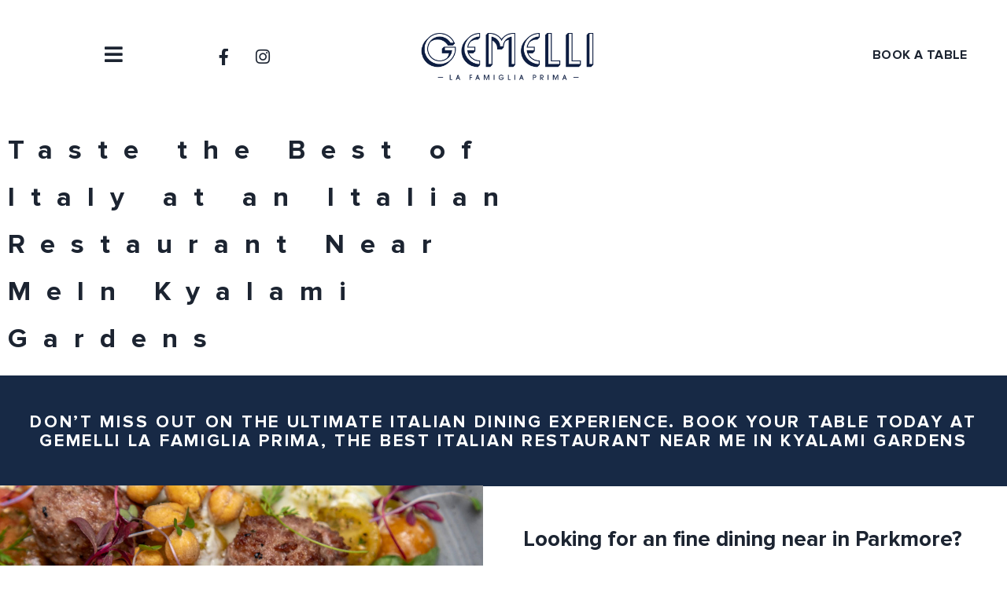

--- FILE ---
content_type: text/html; charset=UTF-8
request_url: https://gemellirestaurant.co.za/italian-restaurant-fourways-hill-fine-dining-in-parkmore-2/
body_size: 13214
content:
<!doctype html>
<html dir="ltr" lang="en-US" prefix="og: https://ogp.me/ns#">
<head>
	<meta charset="UTF-8">
	<meta name="viewport" content="width=device-width, initial-scale=1">
	<link rel="profile" href="https://gmpg.org/xfn/11">
	<title>Italian Restaurant Near Me in Kyalami | Award-Winning Cuisine</title>

		
		<meta name="description" content="Italian Restaurant Near Me in Kyalami. Gemelli La Famiglia Prima serves award-winning Italian cuisine. Book your table today." />
		<meta name="robots" content="max-image-preview:large" />
		<link rel="canonical" href="https://gemellirestaurant.co.za/italian-restaurant-fourways-hill-fine-dining-in-parkmore-2/" />
		
		<meta property="og:locale" content="en_US" />
		<meta property="og:site_name" content="Gemelli | La Famiglia Prima" />
		<meta property="og:type" content="article" />
		<meta property="og:title" content="Italian Restaurant Near Me in Kyalami | Award-Winning Cuisine" />
		<meta property="og:description" content="Italian Restaurant Near Me in Kyalami. Gemelli La Famiglia Prima serves award-winning Italian cuisine. Book your table today." />
		<meta property="og:url" content="https://gemellirestaurant.co.za/italian-restaurant-fourways-hill-fine-dining-in-parkmore-2/" />
		<meta property="og:image" content="https://gemellirestaurant.co.za/wp-content/uploads/2022/08/cropped-logo.png" />
		<meta property="og:image:secure_url" content="https://gemellirestaurant.co.za/wp-content/uploads/2022/08/cropped-logo.png" />
		<meta property="og:image:width" content="800" />
		<meta property="og:image:height" content="209" />
		<meta property="article:published_time" content="2024-07-19T11:04:14+00:00" />
		<meta property="article:modified_time" content="2024-07-19T12:58:53+00:00" />
		<meta property="article:publisher" content="https://www.facebook.com/GemelliRestaurant" />
		<meta name="twitter:card" content="summary_large_image" />
		<meta name="twitter:site" content="@gemelliitalian" />
		<meta name="twitter:title" content="Italian Restaurant Near Me in Kyalami | Award-Winning Cuisine" />
		<meta name="twitter:description" content="Italian Restaurant Near Me in Kyalami. Gemelli La Famiglia Prima serves award-winning Italian cuisine. Book your table today." />
		<meta name="twitter:creator" content="@gemelliitalian" />
		<meta name="twitter:image" content="https://gemellirestaurant.co.za/wp-content/uploads/2022/08/cropped-logo.png" />
		<script type="application/ld+json" class="aioseo-schema">
			{"@context":"https:\/\/schema.org","@graph":[{"@type":"BreadcrumbList","@id":"https:\/\/gemellirestaurant.co.za\/italian-restaurant-fourways-hill-fine-dining-in-parkmore-2\/#breadcrumblist","itemListElement":[{"@type":"ListItem","@id":"https:\/\/gemellirestaurant.co.za\/#listItem","position":1,"name":"Home","item":"https:\/\/gemellirestaurant.co.za\/","nextItem":"https:\/\/gemellirestaurant.co.za\/italian-restaurant-fourways-hill-fine-dining-in-parkmore-2\/#listItem"},{"@type":"ListItem","@id":"https:\/\/gemellirestaurant.co.za\/italian-restaurant-fourways-hill-fine-dining-in-parkmore-2\/#listItem","position":2,"name":"Italian Restaurant Near Me In Kyalami","previousItem":"https:\/\/gemellirestaurant.co.za\/#listItem"}]},{"@type":"Organization","@id":"https:\/\/gemellirestaurant.co.za\/#organization","name":"Gemelli","description":"La Famiglia Prima","url":"https:\/\/gemellirestaurant.co.za\/","telephone":"+27105914333","logo":{"@type":"ImageObject","url":"https:\/\/gemellirestaurant.co.za\/wp-content\/uploads\/2022\/08\/GE416_Presentation-1.png","@id":"https:\/\/gemellirestaurant.co.za\/italian-restaurant-fourways-hill-fine-dining-in-parkmore-2\/#organizationLogo","width":800,"height":209},"image":{"@id":"https:\/\/gemellirestaurant.co.za\/italian-restaurant-fourways-hill-fine-dining-in-parkmore-2\/#organizationLogo"},"sameAs":["https:\/\/www.facebook.com\/GemelliRestaurant","https:\/\/twitter.com\/gemelliitalian","https:\/\/www.instagram.com\/gemelli_restaurant\/"]},{"@type":"WebPage","@id":"https:\/\/gemellirestaurant.co.za\/italian-restaurant-fourways-hill-fine-dining-in-parkmore-2\/#webpage","url":"https:\/\/gemellirestaurant.co.za\/italian-restaurant-fourways-hill-fine-dining-in-parkmore-2\/","name":"Italian Restaurant Near Me in Kyalami | Award-Winning Cuisine","description":"Italian Restaurant Near Me in Kyalami. Gemelli La Famiglia Prima serves award-winning Italian cuisine. Book your table today.","inLanguage":"en-US","isPartOf":{"@id":"https:\/\/gemellirestaurant.co.za\/#website"},"breadcrumb":{"@id":"https:\/\/gemellirestaurant.co.za\/italian-restaurant-fourways-hill-fine-dining-in-parkmore-2\/#breadcrumblist"},"datePublished":"2024-07-19T13:04:14+02:00","dateModified":"2024-07-19T14:58:53+02:00"},{"@type":"WebSite","@id":"https:\/\/gemellirestaurant.co.za\/#website","url":"https:\/\/gemellirestaurant.co.za\/","name":"Gemelli","description":"La Famiglia Prima","inLanguage":"en-US","publisher":{"@id":"https:\/\/gemellirestaurant.co.za\/#organization"}}]}
		</script>
		

<link rel="alternate" title="oEmbed (JSON)" type="application/json+oembed" href="https://gemellirestaurant.co.za/wp-json/oembed/1.0/embed?url=https%3A%2F%2Fgemellirestaurant.co.za%2Fitalian-restaurant-fourways-hill-fine-dining-in-parkmore-2%2F" />
<link rel="alternate" title="oEmbed (XML)" type="text/xml+oembed" href="https://gemellirestaurant.co.za/wp-json/oembed/1.0/embed?url=https%3A%2F%2Fgemellirestaurant.co.za%2Fitalian-restaurant-fourways-hill-fine-dining-in-parkmore-2%2F&#038;format=xml" />
<style id='wp-img-auto-sizes-contain-inline-css'>img:is([sizes=auto i],[sizes^="auto," i]){contain-intrinsic-size:3000px 1500px}</style>
<link rel='stylesheet' id='sbi_styles-css' href='https://gemellirestaurant.co.za/wp-content/plugins/instagram-feed/css/sbi-styles.min.css?ver=6.1.4' media='all' />
<style id='wp-emoji-styles-inline-css'>img.wp-smiley,img.emoji{display:inline!important;border:none!important;box-shadow:none!important;height:1em!important;width:1em!important;margin:0 0.07em!important;vertical-align:-0.1em!important;background:none!important;padding:0!important}</style>
<style id='classic-theme-styles-inline-css'>/*! This file is auto-generated */
.wp-block-button__link{color:#fff;background-color:#32373c;border-radius:9999px;box-shadow:none;text-decoration:none;padding:calc(.667em + 2px) calc(1.333em + 2px);font-size:1.125em}.wp-block-file__button{background:#32373c;color:#fff;text-decoration:none}</style>
<link rel='stylesheet' id='hello-elementor-css' href='https://gemellirestaurant.co.za/wp-content/themes/hello-elementor/style.min.css?ver=3.1.0' media='all' />
<link rel='stylesheet' id='hello-elementor-theme-style-css' href='https://gemellirestaurant.co.za/wp-content/themes/hello-elementor/theme.min.css?ver=3.1.0' media='all' />
<link rel='stylesheet' id='hello-elementor-header-footer-css' href='https://gemellirestaurant.co.za/wp-content/themes/hello-elementor/header-footer.min.css?ver=3.1.0' media='all' />
<link rel='stylesheet' id='elementor-frontend-css' href='https://gemellirestaurant.co.za/wp-content/plugins/elementor/assets/css/frontend.min.css?ver=3.22.3' media='all' />
<link rel='stylesheet' id='elementor-post-5-css' href='https://gemellirestaurant.co.za/wp-content/uploads/elementor/css/post-5.css?ver=1757941334' media='all' />
<link rel='stylesheet' id='elementor-icons-css' href='https://gemellirestaurant.co.za/wp-content/plugins/elementor/assets/lib/eicons/css/elementor-icons.min.css?ver=5.30.0' media='all' />
<link rel='stylesheet' id='swiper-css' href='https://gemellirestaurant.co.za/wp-content/plugins/elementor/assets/lib/swiper/v8/css/swiper.min.css?ver=8.4.5' media='all' />
<link rel='stylesheet' id='elementor-pro-css' href='https://gemellirestaurant.co.za/wp-content/plugins/elementor-pro/assets/css/frontend.min.css?ver=3.12.2' media='all' />
<link rel='stylesheet' id='elementor-global-css' href='https://gemellirestaurant.co.za/wp-content/uploads/elementor/css/global.css?ver=1757941335' media='all' />
<link rel='stylesheet' id='elementor-post-1851-css' href='https://gemellirestaurant.co.za/wp-content/uploads/elementor/css/post-1851.css?ver=1759991294' media='all' />
<link rel='stylesheet' id='elementor-post-22-css' href='https://gemellirestaurant.co.za/wp-content/uploads/elementor/css/post-22.css?ver=1757941335' media='all' />
<link rel='stylesheet' id='elementor-post-106-css' href='https://gemellirestaurant.co.za/wp-content/uploads/elementor/css/post-106.css?ver=1757941335' media='all' />
<link rel='stylesheet' id='elementor-post-17-css' href='https://gemellirestaurant.co.za/wp-content/uploads/elementor/css/post-17.css?ver=1757941335' media='all' />
<link rel='stylesheet' id='google-fonts-1-css' href='https://fonts.googleapis.com/css?family=Roboto%3A100%2C100italic%2C200%2C200italic%2C300%2C300italic%2C400%2C400italic%2C500%2C500italic%2C600%2C600italic%2C700%2C700italic%2C800%2C800italic%2C900%2C900italic%7CRoboto+Slab%3A100%2C100italic%2C200%2C200italic%2C300%2C300italic%2C400%2C400italic%2C500%2C500italic%2C600%2C600italic%2C700%2C700italic%2C800%2C800italic%2C900%2C900italic&#038;display=auto&#038;ver=6.9' media='all' />
<link rel='stylesheet' id='elementor-icons-shared-0-css' href='https://gemellirestaurant.co.za/wp-content/plugins/elementor/assets/lib/font-awesome/css/fontawesome.min.css?ver=5.15.3' media='all' />
<link rel='stylesheet' id='elementor-icons-fa-solid-css' href='https://gemellirestaurant.co.za/wp-content/plugins/elementor/assets/lib/font-awesome/css/solid.min.css?ver=5.15.3' media='all' />
<link rel='stylesheet' id='elementor-icons-fa-brands-css' href='https://gemellirestaurant.co.za/wp-content/plugins/elementor/assets/lib/font-awesome/css/brands.min.css?ver=5.15.3' media='all' />
<link rel="preconnect" href="https://fonts.gstatic.com/" crossorigin><script   src="https://gemellirestaurant.co.za/wp-includes/js/jquery/jquery.min.js?ver=3.7.1" id="jquery-core-js"></script>
<script   src="https://gemellirestaurant.co.za/wp-includes/js/jquery/jquery-migrate.min.js?ver=3.4.1" id="jquery-migrate-js"></script>
<link rel="https://api.w.org/" href="https://gemellirestaurant.co.za/wp-json/" /><link rel="alternate" title="JSON" type="application/json" href="https://gemellirestaurant.co.za/wp-json/wp/v2/pages/1851" /><meta name="cdp-version" content="1.4.6" />

<script async src="https://www.googletagmanager.com/gtag/js?id=G-Z09WWL8SGQ"></script>
<script>
  window.dataLayer = window.dataLayer || [];
  function gtag(){dataLayer.push(arguments);}
  gtag('js', new Date());

  gtag('config', 'G-Z09WWL8SGQ');
</script>





<meta name="msapplication-TileImage" content="https://gemellirestaurant.co.za/wp-content/uploads/2021/07/Untitled-2.jpg">    




<meta property="og:site_name" content="Gemelli Resteraunt">
<meta property="og:title" content="Gemelli Resteraunt">
<meta property="og:description" content="Gemelli Resteraunt is not just a place to eat">



<meta property="og:image" content="https://gemellirestaurant.co.za/wp-content/uploads/2021/07/Untitled-2-1.jpg">


<meta property="og:type" content="website" />
<meta property="og:image:type" content="image/jpeg">


<meta property="og:image:width" content="300">
<meta property="og:image:height" content="300">


<meta property="og:url" content="https://gemellirestaurant.co.za/">


<script>(function(w,d,s,l,i){w[l]=w[l]||[];w[l].push({'gtm.start':
new Date().getTime(),event:'gtm.js'});var f=d.getElementsByTagName(s)[0],
j=d.createElement(s),dl=l!='dataLayer'?'&l='+l:'';j.async=true;j.src=
'https://www.googletagmanager.com/gtm.js?id='+i+dl;f.parentNode.insertBefore(j,f);
})(window,document,'script','dataLayer','GTM-W49XMPL3');</script>


<link rel="icon" href="https://gemellirestaurant.co.za/wp-content/uploads/2022/08/cropped-fav-32x32.png" sizes="32x32" />
<link rel="icon" href="https://gemellirestaurant.co.za/wp-content/uploads/2022/08/cropped-fav-192x192.png" sizes="192x192" />
<link rel="apple-touch-icon" href="https://gemellirestaurant.co.za/wp-content/uploads/2022/08/cropped-fav-180x180.png" />
<meta name="msapplication-TileImage" content="https://gemellirestaurant.co.za/wp-content/uploads/2022/08/cropped-fav-270x270.png" />
<script>function setREVStartSize(e){
			//window.requestAnimationFrame(function() {
				window.RSIW = window.RSIW===undefined ? window.innerWidth : window.RSIW;
				window.RSIH = window.RSIH===undefined ? window.innerHeight : window.RSIH;
				try {
					var pw = document.getElementById(e.c).parentNode.offsetWidth,
						newh;
					pw = pw===0 || isNaN(pw) ? window.RSIW : pw;
					e.tabw = e.tabw===undefined ? 0 : parseInt(e.tabw);
					e.thumbw = e.thumbw===undefined ? 0 : parseInt(e.thumbw);
					e.tabh = e.tabh===undefined ? 0 : parseInt(e.tabh);
					e.thumbh = e.thumbh===undefined ? 0 : parseInt(e.thumbh);
					e.tabhide = e.tabhide===undefined ? 0 : parseInt(e.tabhide);
					e.thumbhide = e.thumbhide===undefined ? 0 : parseInt(e.thumbhide);
					e.mh = e.mh===undefined || e.mh=="" || e.mh==="auto" ? 0 : parseInt(e.mh,0);
					if(e.layout==="fullscreen" || e.l==="fullscreen")
						newh = Math.max(e.mh,window.RSIH);
					else{
						e.gw = Array.isArray(e.gw) ? e.gw : [e.gw];
						for (var i in e.rl) if (e.gw[i]===undefined || e.gw[i]===0) e.gw[i] = e.gw[i-1];
						e.gh = e.el===undefined || e.el==="" || (Array.isArray(e.el) && e.el.length==0)? e.gh : e.el;
						e.gh = Array.isArray(e.gh) ? e.gh : [e.gh];
						for (var i in e.rl) if (e.gh[i]===undefined || e.gh[i]===0) e.gh[i] = e.gh[i-1];
											
						var nl = new Array(e.rl.length),
							ix = 0,
							sl;
						e.tabw = e.tabhide>=pw ? 0 : e.tabw;
						e.thumbw = e.thumbhide>=pw ? 0 : e.thumbw;
						e.tabh = e.tabhide>=pw ? 0 : e.tabh;
						e.thumbh = e.thumbhide>=pw ? 0 : e.thumbh;
						for (var i in e.rl) nl[i] = e.rl[i]<window.RSIW ? 0 : e.rl[i];
						sl = nl[0];
						for (var i in nl) if (sl>nl[i] && nl[i]>0) { sl = nl[i]; ix=i;}
						var m = pw>(e.gw[ix]+e.tabw+e.thumbw) ? 1 : (pw-(e.tabw+e.thumbw)) / (e.gw[ix]);
						newh =  (e.gh[ix] * m) + (e.tabh + e.thumbh);
					}
					var el = document.getElementById(e.c);
					if (el!==null && el) el.style.height = newh+"px";
					el = document.getElementById(e.c+"_wrapper");
					if (el!==null && el) {
						el.style.height = newh+"px";
						el.style.display = "block";
					}
				} catch(e){
					console.log("Failure at Presize of Slider:" + e)
				}
			//});
		  };</script>
		<style id="wp-custom-css">#site-header,#site-footer{display:none}.product_title{font-family:"Proxima Nova",Sans-serif;font-weight:700;color:#1C2431!important;font-size:30px}.single_add_to_cart_button{background-color:#1C2431!important}.woocommerce-tabs{display:none}.posted_in a{color:#000}.wc-proceed-to-checkout a{background-color:#1C2431!important}.woocommerce-cart-form a{color:#000}.related{display:none}.post-password-form p{color:#fff}.gform_wrapper h2.gform_title{display:none!important}[type=button],[type=submit],button{display:inline-block;font-weight:400;color:#fff;text-align:center;white-space:nowrap;-webkit-user-select:none;-moz-user-select:none;user-select:none;background-color:transparent;border:1px solid #1c2431;background:#1c2431;padding:.5rem 1rem;font-size:1rem;border-radius:3px;transition:all .3s}[type=submit]:hover,button:focus,button:hover{color:#fff;background-color:#1C2431;text-decoration:none}[type=button]:hover,button:hover{color:#fff;background-color:#1C2431;text-decoration:none}div#gform_fields_1{font-family:Proxima Nova!important}.gform_wrapper.gravity-theme .gfield_label{display:inline-block;font-size:16px;font-weight:500;color:#1c2431;margin-bottom:8px;padding:0}rs-layer#slider-1-slide-1-layer-5{font-family:Proxima Nova!important}a#slider-1-slide-2-layer-15{font-family:'Proxima Nova'!important}.fb-1799 .fb-dialog{color:#fff;background:#000;background-image:url(https://gemellirestaurant.co.za/wp-content/uploads/2024/05/pop-up.jpg);background-repeat:repeat;background-size:cover;background-position:center center;font-size:16px;width:589px;height:430px;padding:60px 40px;border-radius:0}</style>
		<style id='global-styles-inline-css'>:root{--wp--preset--aspect-ratio--square:1;--wp--preset--aspect-ratio--4-3:4/3;--wp--preset--aspect-ratio--3-4:3/4;--wp--preset--aspect-ratio--3-2:3/2;--wp--preset--aspect-ratio--2-3:2/3;--wp--preset--aspect-ratio--16-9:16/9;--wp--preset--aspect-ratio--9-16:9/16;--wp--preset--color--black:#000000;--wp--preset--color--cyan-bluish-gray:#abb8c3;--wp--preset--color--white:#ffffff;--wp--preset--color--pale-pink:#f78da7;--wp--preset--color--vivid-red:#cf2e2e;--wp--preset--color--luminous-vivid-orange:#ff6900;--wp--preset--color--luminous-vivid-amber:#fcb900;--wp--preset--color--light-green-cyan:#7bdcb5;--wp--preset--color--vivid-green-cyan:#00d084;--wp--preset--color--pale-cyan-blue:#8ed1fc;--wp--preset--color--vivid-cyan-blue:#0693e3;--wp--preset--color--vivid-purple:#9b51e0;--wp--preset--gradient--vivid-cyan-blue-to-vivid-purple:linear-gradient(135deg,rgb(6,147,227) 0%,rgb(155,81,224) 100%);--wp--preset--gradient--light-green-cyan-to-vivid-green-cyan:linear-gradient(135deg,rgb(122,220,180) 0%,rgb(0,208,130) 100%);--wp--preset--gradient--luminous-vivid-amber-to-luminous-vivid-orange:linear-gradient(135deg,rgb(252,185,0) 0%,rgb(255,105,0) 100%);--wp--preset--gradient--luminous-vivid-orange-to-vivid-red:linear-gradient(135deg,rgb(255,105,0) 0%,rgb(207,46,46) 100%);--wp--preset--gradient--very-light-gray-to-cyan-bluish-gray:linear-gradient(135deg,rgb(238,238,238) 0%,rgb(169,184,195) 100%);--wp--preset--gradient--cool-to-warm-spectrum:linear-gradient(135deg,rgb(74,234,220) 0%,rgb(151,120,209) 20%,rgb(207,42,186) 40%,rgb(238,44,130) 60%,rgb(251,105,98) 80%,rgb(254,248,76) 100%);--wp--preset--gradient--blush-light-purple:linear-gradient(135deg,rgb(255,206,236) 0%,rgb(152,150,240) 100%);--wp--preset--gradient--blush-bordeaux:linear-gradient(135deg,rgb(254,205,165) 0%,rgb(254,45,45) 50%,rgb(107,0,62) 100%);--wp--preset--gradient--luminous-dusk:linear-gradient(135deg,rgb(255,203,112) 0%,rgb(199,81,192) 50%,rgb(65,88,208) 100%);--wp--preset--gradient--pale-ocean:linear-gradient(135deg,rgb(255,245,203) 0%,rgb(182,227,212) 50%,rgb(51,167,181) 100%);--wp--preset--gradient--electric-grass:linear-gradient(135deg,rgb(202,248,128) 0%,rgb(113,206,126) 100%);--wp--preset--gradient--midnight:linear-gradient(135deg,rgb(2,3,129) 0%,rgb(40,116,252) 100%);--wp--preset--font-size--small:13px;--wp--preset--font-size--medium:20px;--wp--preset--font-size--large:36px;--wp--preset--font-size--x-large:42px;--wp--preset--spacing--20:0.44rem;--wp--preset--spacing--30:0.67rem;--wp--preset--spacing--40:1rem;--wp--preset--spacing--50:1.5rem;--wp--preset--spacing--60:2.25rem;--wp--preset--spacing--70:3.38rem;--wp--preset--spacing--80:5.06rem;--wp--preset--shadow--natural:6px 6px 9px rgba(0, 0, 0, 0.2);--wp--preset--shadow--deep:12px 12px 50px rgba(0, 0, 0, 0.4);--wp--preset--shadow--sharp:6px 6px 0px rgba(0, 0, 0, 0.2);--wp--preset--shadow--outlined:6px 6px 0px -3px rgb(255, 255, 255), 6px 6px rgb(0, 0, 0);--wp--preset--shadow--crisp:6px 6px 0px rgb(0, 0, 0)}:where(.is-layout-flex){gap:.5em}:where(.is-layout-grid){gap:.5em}body .is-layout-flex{display:flex}.is-layout-flex{flex-wrap:wrap;align-items:center}.is-layout-flex>:is(*,div){margin:0}body .is-layout-grid{display:grid}.is-layout-grid>:is(*,div){margin:0}:where(.wp-block-columns.is-layout-flex){gap:2em}:where(.wp-block-columns.is-layout-grid){gap:2em}:where(.wp-block-post-template.is-layout-flex){gap:1.25em}:where(.wp-block-post-template.is-layout-grid){gap:1.25em}.has-black-color{color:var(--wp--preset--color--black)!important}.has-cyan-bluish-gray-color{color:var(--wp--preset--color--cyan-bluish-gray)!important}.has-white-color{color:var(--wp--preset--color--white)!important}.has-pale-pink-color{color:var(--wp--preset--color--pale-pink)!important}.has-vivid-red-color{color:var(--wp--preset--color--vivid-red)!important}.has-luminous-vivid-orange-color{color:var(--wp--preset--color--luminous-vivid-orange)!important}.has-luminous-vivid-amber-color{color:var(--wp--preset--color--luminous-vivid-amber)!important}.has-light-green-cyan-color{color:var(--wp--preset--color--light-green-cyan)!important}.has-vivid-green-cyan-color{color:var(--wp--preset--color--vivid-green-cyan)!important}.has-pale-cyan-blue-color{color:var(--wp--preset--color--pale-cyan-blue)!important}.has-vivid-cyan-blue-color{color:var(--wp--preset--color--vivid-cyan-blue)!important}.has-vivid-purple-color{color:var(--wp--preset--color--vivid-purple)!important}.has-black-background-color{background-color:var(--wp--preset--color--black)!important}.has-cyan-bluish-gray-background-color{background-color:var(--wp--preset--color--cyan-bluish-gray)!important}.has-white-background-color{background-color:var(--wp--preset--color--white)!important}.has-pale-pink-background-color{background-color:var(--wp--preset--color--pale-pink)!important}.has-vivid-red-background-color{background-color:var(--wp--preset--color--vivid-red)!important}.has-luminous-vivid-orange-background-color{background-color:var(--wp--preset--color--luminous-vivid-orange)!important}.has-luminous-vivid-amber-background-color{background-color:var(--wp--preset--color--luminous-vivid-amber)!important}.has-light-green-cyan-background-color{background-color:var(--wp--preset--color--light-green-cyan)!important}.has-vivid-green-cyan-background-color{background-color:var(--wp--preset--color--vivid-green-cyan)!important}.has-pale-cyan-blue-background-color{background-color:var(--wp--preset--color--pale-cyan-blue)!important}.has-vivid-cyan-blue-background-color{background-color:var(--wp--preset--color--vivid-cyan-blue)!important}.has-vivid-purple-background-color{background-color:var(--wp--preset--color--vivid-purple)!important}.has-black-border-color{border-color:var(--wp--preset--color--black)!important}.has-cyan-bluish-gray-border-color{border-color:var(--wp--preset--color--cyan-bluish-gray)!important}.has-white-border-color{border-color:var(--wp--preset--color--white)!important}.has-pale-pink-border-color{border-color:var(--wp--preset--color--pale-pink)!important}.has-vivid-red-border-color{border-color:var(--wp--preset--color--vivid-red)!important}.has-luminous-vivid-orange-border-color{border-color:var(--wp--preset--color--luminous-vivid-orange)!important}.has-luminous-vivid-amber-border-color{border-color:var(--wp--preset--color--luminous-vivid-amber)!important}.has-light-green-cyan-border-color{border-color:var(--wp--preset--color--light-green-cyan)!important}.has-vivid-green-cyan-border-color{border-color:var(--wp--preset--color--vivid-green-cyan)!important}.has-pale-cyan-blue-border-color{border-color:var(--wp--preset--color--pale-cyan-blue)!important}.has-vivid-cyan-blue-border-color{border-color:var(--wp--preset--color--vivid-cyan-blue)!important}.has-vivid-purple-border-color{border-color:var(--wp--preset--color--vivid-purple)!important}.has-vivid-cyan-blue-to-vivid-purple-gradient-background{background:var(--wp--preset--gradient--vivid-cyan-blue-to-vivid-purple)!important}.has-light-green-cyan-to-vivid-green-cyan-gradient-background{background:var(--wp--preset--gradient--light-green-cyan-to-vivid-green-cyan)!important}.has-luminous-vivid-amber-to-luminous-vivid-orange-gradient-background{background:var(--wp--preset--gradient--luminous-vivid-amber-to-luminous-vivid-orange)!important}.has-luminous-vivid-orange-to-vivid-red-gradient-background{background:var(--wp--preset--gradient--luminous-vivid-orange-to-vivid-red)!important}.has-very-light-gray-to-cyan-bluish-gray-gradient-background{background:var(--wp--preset--gradient--very-light-gray-to-cyan-bluish-gray)!important}.has-cool-to-warm-spectrum-gradient-background{background:var(--wp--preset--gradient--cool-to-warm-spectrum)!important}.has-blush-light-purple-gradient-background{background:var(--wp--preset--gradient--blush-light-purple)!important}.has-blush-bordeaux-gradient-background{background:var(--wp--preset--gradient--blush-bordeaux)!important}.has-luminous-dusk-gradient-background{background:var(--wp--preset--gradient--luminous-dusk)!important}.has-pale-ocean-gradient-background{background:var(--wp--preset--gradient--pale-ocean)!important}.has-electric-grass-gradient-background{background:var(--wp--preset--gradient--electric-grass)!important}.has-midnight-gradient-background{background:var(--wp--preset--gradient--midnight)!important}.has-small-font-size{font-size:var(--wp--preset--font-size--small)!important}.has-medium-font-size{font-size:var(--wp--preset--font-size--medium)!important}.has-large-font-size{font-size:var(--wp--preset--font-size--large)!important}.has-x-large-font-size{font-size:var(--wp--preset--font-size--x-large)!important}</style>
<link rel='stylesheet' id='e-animations-css' href='https://gemellirestaurant.co.za/wp-content/plugins/elementor/assets/lib/animations/animations.min.css?ver=3.22.3' media='all' />
<link rel='stylesheet' id='rs-plugin-settings-css' href='https://gemellirestaurant.co.za/wp-content/cache/asset-cleanup/css/item/revslider__public__assets__css__rs6-css-v39331e506f7ea02ccb092d108a293e95b6c8b0ef.css' media='all' />

</head>
<body class="wp-singular page-template-default page page-id-1851 wp-custom-logo wp-theme-hello-elementor elementor-default elementor-kit-5 elementor-page elementor-page-1851">


<noscript><iframe src="https://www.googletagmanager.com/ns.html?id=GTM-W49XMPL3"
height="0" width="0" style="display:none;visibility:hidden"></iframe></noscript>

<a class="skip-link screen-reader-text" href="#content">Skip to content</a>

		<div data-elementor-type="header" data-elementor-id="22" class="elementor elementor-22 elementor-location-header">
					<div class="elementor-section-wrap">
								<section class="elementor-section elementor-top-section elementor-element elementor-element-fd16ca0 elementor-section-boxed elementor-section-height-default elementor-section-height-default" data-id="fd16ca0" data-element_type="section">
						<div class="elementor-container elementor-column-gap-default">
					<div class="elementor-column elementor-col-100 elementor-top-column elementor-element elementor-element-1c6d907" data-id="1c6d907" data-element_type="column">
			<div class="elementor-widget-wrap">
							</div>
		</div>
					</div>
		</section>
				<section class="elementor-section elementor-top-section elementor-element elementor-element-4b125af elementor-section-full_width elementor-section-height-min-height elementor-reverse-mobile elementor-section-height-default elementor-section-items-middle" data-id="4b125af" data-element_type="section" id="header" data-settings="{&quot;background_background&quot;:&quot;classic&quot;,&quot;sticky&quot;:&quot;top&quot;,&quot;sticky_on&quot;:[&quot;desktop&quot;],&quot;sticky_offset&quot;:0,&quot;sticky_effects_offset&quot;:0}">
						<div class="elementor-container elementor-column-gap-default">
					<div class="elementor-column elementor-col-20 elementor-top-column elementor-element elementor-element-1836b40" data-id="1836b40" data-element_type="column">
			<div class="elementor-widget-wrap elementor-element-populated">
						<div class="elementor-element elementor-element-a35fe87 elementor-view-default elementor-widget elementor-widget-icon" data-id="a35fe87" data-element_type="widget" id="nav-btn" data-widget_type="icon.default">
				<div class="elementor-widget-container">
					<div class="elementor-icon-wrapper">
			<a class="elementor-icon elementor-animation-grow" href="#elementor-action%3Aaction%3Dpopup%3Aopen%26settings%3DeyJpZCI6IjE3IiwidG9nZ2xlIjpmYWxzZX0%3D">
			<i aria-hidden="true" class="fas fa-bars"></i>			</a>
		</div>
				</div>
				</div>
					</div>
		</div>
				<div class="elementor-column elementor-col-20 elementor-top-column elementor-element elementor-element-0315b6f" data-id="0315b6f" data-element_type="column">
			<div class="elementor-widget-wrap elementor-element-populated">
						<div class="elementor-element elementor-element-2d53084 elementor-icon-list--layout-inline elementor-mobile-align-center elementor-list-item-link-full_width elementor-widget elementor-widget-icon-list" data-id="2d53084" data-element_type="widget" data-widget_type="icon-list.default">
				<div class="elementor-widget-container">
					<ul class="elementor-icon-list-items elementor-inline-items">
							<li class="elementor-icon-list-item elementor-inline-item">
											<a href="https://www.facebook.com/GemelliRestaurant" target="_blank">

												<span class="elementor-icon-list-icon">
							<i aria-hidden="true" class="fab fa-facebook-f"></i>						</span>
										<span class="elementor-icon-list-text"></span>
											</a>
									</li>
								<li class="elementor-icon-list-item elementor-inline-item">
											<a href="https://www.instagram.com/gemelli_restaurant/" target="_blank">

												<span class="elementor-icon-list-icon">
							<i aria-hidden="true" class="fab fa-instagram"></i>						</span>
										<span class="elementor-icon-list-text"></span>
											</a>
									</li>
						</ul>
				</div>
				</div>
					</div>
		</div>
				<div class="elementor-column elementor-col-20 elementor-top-column elementor-element elementor-element-ab9eec6" data-id="ab9eec6" data-element_type="column">
			<div class="elementor-widget-wrap elementor-element-populated">
						<div class="elementor-element elementor-element-90a21c3 elementor-widget elementor-widget-theme-site-logo elementor-widget-image" data-id="90a21c3" data-element_type="widget" id="head-logo" data-widget_type="theme-site-logo.default">
				<div class="elementor-widget-container">
								<div class="elementor-image">
								<a href="https://gemellirestaurant.co.za">
			<img fetchpriority="high" width="800" height="209" src="https://gemellirestaurant.co.za/wp-content/uploads/2022/08/cropped-logo.png" class="attachment-full size-full wp-image-25" alt="" srcset="https://gemellirestaurant.co.za/wp-content/uploads/2022/08/cropped-logo.png 800w, https://gemellirestaurant.co.za/wp-content/uploads/2022/08/cropped-logo-600x157.png 600w, https://gemellirestaurant.co.za/wp-content/uploads/2022/08/cropped-logo-300x78.png 300w, https://gemellirestaurant.co.za/wp-content/uploads/2022/08/cropped-logo-768x201.png 768w" sizes="(max-width: 800px) 100vw, 800px" />				</a>
										</div>
						</div>
				</div>
					</div>
		</div>
				<div class="elementor-column elementor-col-20 elementor-top-column elementor-element elementor-element-41040e4 elementor-hidden-mobile" data-id="41040e4" data-element_type="column">
			<div class="elementor-widget-wrap">
							</div>
		</div>
				<div class="elementor-column elementor-col-20 elementor-top-column elementor-element elementor-element-2b1fca6 elementor-hidden-mobile" data-id="2b1fca6" data-element_type="column">
			<div class="elementor-widget-wrap elementor-element-populated">
						<div class="elementor-element elementor-element-fa41219 elementor-widget elementor-widget-text-editor" data-id="fa41219" data-element_type="widget" id="book" data-widget_type="text-editor.default">
				<div class="elementor-widget-container">
							<p><a href="https://www.dineplan.com/widgetframe/KbfZhCnW" target="_blank" rel="noopener">BOOK A TABLE</a></p>						</div>
				</div>
					</div>
		</div>
					</div>
		</section>
							</div>
				</div>
		
<main id="content" class="site-main post-1851 page type-page status-publish hentry">

	
	<div class="page-content">
				<div data-elementor-type="wp-post" data-elementor-id="1851" class="elementor elementor-1851">
						<section class="elementor-section elementor-top-section elementor-element elementor-element-5ff4bad elementor-section-full_width elementor-reverse-mobile elementor-section-height-default elementor-section-height-default" data-id="5ff4bad" data-element_type="section">
						<div class="elementor-container elementor-column-gap-default">
					<div class="elementor-column elementor-col-50 elementor-top-column elementor-element elementor-element-76658d0" data-id="76658d0" data-element_type="column">
			<div class="elementor-widget-wrap elementor-element-populated">
						<div class="elementor-element elementor-element-e9336f9 elementor-widget__width-initial elementor-invisible elementor-widget elementor-widget-heading" data-id="e9336f9" data-element_type="widget" data-settings="{&quot;_animation&quot;:&quot;slideInLeft&quot;,&quot;_animation_delay&quot;:300}" data-widget_type="heading.default">
				<div class="elementor-widget-container">
			<h1 class="elementor-heading-title elementor-size-medium">Taste the Best of Italy at an Italian Restaurant Near MeIn Kyalami Gardens</h1>		</div>
				</div>
					</div>
		</div>
				<div class="elementor-column elementor-col-50 elementor-top-column elementor-element elementor-element-5a20e17" data-id="5a20e17" data-element_type="column">
			<div class="elementor-widget-wrap elementor-element-populated">
						<div class="elementor-element elementor-element-7649cc1 elementor-widget__width-initial elementor-widget elementor-widget-video" data-id="7649cc1" data-element_type="widget" data-settings="{&quot;youtube_url&quot;:&quot;https:\/\/youtu.be\/TI74p5HRiXU&amp;showinfo=0&quot;,&quot;autoplay&quot;:&quot;yes&quot;,&quot;play_on_mobile&quot;:&quot;yes&quot;,&quot;mute&quot;:&quot;yes&quot;,&quot;loop&quot;:&quot;yes&quot;,&quot;video_type&quot;:&quot;youtube&quot;}" data-widget_type="video.default">
				<div class="elementor-widget-container">
					<div class="elementor-wrapper elementor-open-inline">
			<div class="elementor-video"></div>		</div>
				</div>
				</div>
					</div>
		</div>
					</div>
		</section>
				<section class="elementor-section elementor-top-section elementor-element elementor-element-452b585 elementor-section-full_width elementor-section-height-default elementor-section-height-default" data-id="452b585" data-element_type="section" data-settings="{&quot;background_background&quot;:&quot;classic&quot;}">
						<div class="elementor-container elementor-column-gap-default">
					<div class="elementor-column elementor-col-100 elementor-top-column elementor-element elementor-element-d0f683f" data-id="d0f683f" data-element_type="column">
			<div class="elementor-widget-wrap elementor-element-populated">
						<div class="elementor-element elementor-element-e641ad3 elementor-invisible elementor-widget elementor-widget-text-editor" data-id="e641ad3" data-element_type="widget" data-settings="{&quot;_animation&quot;:&quot;slideInRight&quot;}" data-widget_type="text-editor.default">
				<div class="elementor-widget-container">
							<p>Don&#8217;t miss out on the ultimate Italian dining experience. Book your table today at Gemelli La Famiglia Prima, the best <strong>Italian Restaurant Near Me In KYaLAMI gardens</strong></p>						</div>
				</div>
					</div>
		</div>
					</div>
		</section>
				<section class="elementor-section elementor-top-section elementor-element elementor-element-aba45d0 elementor-section-full_width elementor-section-height-default elementor-section-height-default" data-id="aba45d0" data-element_type="section">
						<div class="elementor-container elementor-column-gap-default">
					<div class="elementor-column elementor-col-50 elementor-top-column elementor-element elementor-element-296ba06" data-id="296ba06" data-element_type="column" data-settings="{&quot;background_background&quot;:&quot;classic&quot;}">
			<div class="elementor-widget-wrap elementor-element-populated">
					<div class="elementor-background-overlay"></div>
						<div class="elementor-element elementor-element-b23cbee elementor-widget elementor-widget-image" data-id="b23cbee" data-element_type="widget" data-widget_type="image.default">
				<div class="elementor-widget-container">
													<img decoding="async" width="1200" height="850" src="https://gemellirestaurant.co.za/wp-content/uploads/2024/02/gemelli-food-01.jpg" class="attachment-full size-full wp-image-1339" alt="" srcset="https://gemellirestaurant.co.za/wp-content/uploads/2024/02/gemelli-food-01.jpg 1200w, https://gemellirestaurant.co.za/wp-content/uploads/2024/02/gemelli-food-01-300x213.jpg 300w, https://gemellirestaurant.co.za/wp-content/uploads/2024/02/gemelli-food-01-1024x725.jpg 1024w, https://gemellirestaurant.co.za/wp-content/uploads/2024/02/gemelli-food-01-768x544.jpg 768w" sizes="(max-width: 1200px) 100vw, 1200px" />													</div>
				</div>
					</div>
		</div>
				<div class="elementor-column elementor-col-50 elementor-top-column elementor-element elementor-element-fd73f8c" data-id="fd73f8c" data-element_type="column">
			<div class="elementor-widget-wrap elementor-element-populated">
						<div class="elementor-element elementor-element-cea6914 elementor-invisible elementor-widget elementor-widget-text-editor" data-id="cea6914" data-element_type="widget" data-settings="{&quot;_animation&quot;:&quot;slideInRight&quot;}" data-widget_type="text-editor.default">
				<div class="elementor-widget-container">
							<h3><b>Looking for an fine dining near in Parkmore? </b></h3>						</div>
				</div>
				<div class="elementor-element elementor-element-f918ada elementor-invisible elementor-widget elementor-widget-text-editor" data-id="f918ada" data-element_type="widget" data-settings="{&quot;_animation&quot;:&quot;slideInRight&quot;,&quot;_animation_delay&quot;:300}" data-widget_type="text-editor.default">
				<div class="elementor-widget-container">
							<p>Gemelli is more than just a restaurant; it&#8217;s a gastronomic experience. Enjoy our Sticky Lamb Riblets or savour the exquisite flavours of our Seafood Linguine. Our contemporary Italian cuisine is skillfully crafted to produce a symphony of flavours with each bite. With over a decade of experience, our founder, Alessandro Mosupi Khojane, ensures that every customer departs completely delighted and satisfied.</p><p>Did you know that dining at an <strong>Italian Restaurant Near Me</strong> <strong>In Kyalami</strong> <b>Gardens</b> not only satisfies your cravings but also supports sustainable and local farming? At Gemelli, we prioritize sourcing seasonal and sustainable ingredients, ensuring that every meal you enjoy is not only delicious but also environmentally responsible. Join us in celebrating the rich traditions of Italian cuisine while supporting a greener planet.</p>						</div>
				</div>
					</div>
		</div>
					</div>
		</section>
				<section class="elementor-section elementor-top-section elementor-element elementor-element-f2bef68 elementor-section-full_width elementor-section-height-default elementor-section-height-default" data-id="f2bef68" data-element_type="section" data-settings="{&quot;background_background&quot;:&quot;classic&quot;}">
						<div class="elementor-container elementor-column-gap-default">
					<div class="elementor-column elementor-col-100 elementor-top-column elementor-element elementor-element-64b8a9a" data-id="64b8a9a" data-element_type="column">
			<div class="elementor-widget-wrap elementor-element-populated">
						<div class="elementor-element elementor-element-9f28981 elementor-invisible elementor-widget elementor-widget-text-editor" data-id="9f28981" data-element_type="widget" data-settings="{&quot;_animation&quot;:&quot;slideInRight&quot;}" data-widget_type="text-editor.default">
				<div class="elementor-widget-container">
							<p>Make a reservation today to discover why we are the most popular place for lovers of Italian food.</p>						</div>
				</div>
					</div>
		</div>
					</div>
		</section>
				<section class="elementor-section elementor-top-section elementor-element elementor-element-fb4d9d3 elementor-section-full_width elementor-section-height-min-height elementor-section-height-default elementor-section-items-middle" data-id="fb4d9d3" data-element_type="section">
						<div class="elementor-container elementor-column-gap-default">
					<div class="elementor-column elementor-col-50 elementor-top-column elementor-element elementor-element-6e7846f" data-id="6e7846f" data-element_type="column">
			<div class="elementor-widget-wrap elementor-element-populated">
						<div class="elementor-element elementor-element-618488d elementor-invisible elementor-widget elementor-widget-text-editor" data-id="618488d" data-element_type="widget" data-settings="{&quot;_animation&quot;:&quot;slideInRight&quot;}" data-widget_type="text-editor.default">
				<div class="elementor-widget-container">
							<h3>Our Offerings at Gemelli Restaurant</h3>						</div>
				</div>
				<div class="elementor-element elementor-element-64c6a44 elementor-invisible elementor-widget elementor-widget-text-editor" data-id="64c6a44" data-element_type="widget" data-settings="{&quot;_animation&quot;:&quot;slideInRight&quot;,&quot;_animation_delay&quot;:300}" data-widget_type="text-editor.default">
				<div class="elementor-widget-container">
							<p><strong>Real Italian Food:</strong> Savour a varied menu with traditional Italian dishes updated for the modern era. <br /><br /><strong>Seasonal Menus:</strong> Enjoy our ever-changing menu, which features the best seasonal produce. <br /><br /><strong>Wine Pairing:</strong> Elevate your dining experience with our carefully chosen assortment of wines from throughout the globe.</p><p><strong>Private Events:</strong> Celebrate and have business meetings in our elegant private dining area. It&#8217;s the perfect place to host special events. <br /><br /><strong>Catering Options:</strong> With our expert catering services, you may enjoy Gemelli&#8217;s culinary brilliance at your location. <br /><br /><strong>Bar and Lounge:</strong> Take pleasure in the laid-back ambiance of our Phirinyane Bar, which serves a variety of spirits, drinks and light bites.</p>						</div>
				</div>
					</div>
		</div>
				<div class="elementor-column elementor-col-50 elementor-top-column elementor-element elementor-element-e97f861 elementor-invisible" data-id="e97f861" data-element_type="column" data-settings="{&quot;background_background&quot;:&quot;classic&quot;,&quot;animation&quot;:&quot;slideInRight&quot;}">
			<div class="elementor-widget-wrap elementor-element-populated">
						<div class="elementor-element elementor-element-33e9661 elementor-widget elementor-widget-image" data-id="33e9661" data-element_type="widget" data-widget_type="image.default">
				<div class="elementor-widget-container">
													<img decoding="async" width="800" height="566" src="https://gemellirestaurant.co.za/wp-content/uploads/2024/02/gemelli-food-20-1024x725.jpg" class="attachment-large size-large wp-image-1351" alt="Italian Restaurant Near Paulshof" srcset="https://gemellirestaurant.co.za/wp-content/uploads/2024/02/gemelli-food-20-1024x725.jpg 1024w, https://gemellirestaurant.co.za/wp-content/uploads/2024/02/gemelli-food-20-300x213.jpg 300w, https://gemellirestaurant.co.za/wp-content/uploads/2024/02/gemelli-food-20-768x544.jpg 768w, https://gemellirestaurant.co.za/wp-content/uploads/2024/02/gemelli-food-20.jpg 1200w" sizes="(max-width: 800px) 100vw, 800px" />													</div>
				</div>
					</div>
		</div>
					</div>
		</section>
				<section class="elementor-section elementor-top-section elementor-element elementor-element-29fc888 elementor-section-full_width elementor-section-height-default elementor-section-height-default" data-id="29fc888" data-element_type="section">
						<div class="elementor-container elementor-column-gap-default">
					<div class="elementor-column elementor-col-50 elementor-top-column elementor-element elementor-element-7652437" data-id="7652437" data-element_type="column" data-settings="{&quot;background_background&quot;:&quot;classic&quot;}">
			<div class="elementor-widget-wrap elementor-element-populated">
					<div class="elementor-background-overlay"></div>
						<div class="elementor-element elementor-element-f95a6b4 e-transform elementor-widget elementor-widget-image" data-id="f95a6b4" data-element_type="widget" data-settings="{&quot;_transform_scale_effect&quot;:{&quot;unit&quot;:&quot;px&quot;,&quot;size&quot;:1,&quot;sizes&quot;:[]},&quot;_transform_scale_effect_tablet&quot;:{&quot;unit&quot;:&quot;px&quot;,&quot;size&quot;:&quot;&quot;,&quot;sizes&quot;:[]},&quot;_transform_scale_effect_mobile&quot;:{&quot;unit&quot;:&quot;px&quot;,&quot;size&quot;:&quot;&quot;,&quot;sizes&quot;:[]}}" data-widget_type="image.default">
				<div class="elementor-widget-container">
													<img loading="lazy" decoding="async" width="1200" height="850" src="https://gemellirestaurant.co.za/wp-content/uploads/2024/02/gemelli-food-05.jpg" class="attachment-full size-full wp-image-1343" alt="" srcset="https://gemellirestaurant.co.za/wp-content/uploads/2024/02/gemelli-food-05.jpg 1200w, https://gemellirestaurant.co.za/wp-content/uploads/2024/02/gemelli-food-05-300x213.jpg 300w, https://gemellirestaurant.co.za/wp-content/uploads/2024/02/gemelli-food-05-1024x725.jpg 1024w, https://gemellirestaurant.co.za/wp-content/uploads/2024/02/gemelli-food-05-768x544.jpg 768w" sizes="(max-width: 1200px) 100vw, 1200px" />													</div>
				</div>
					</div>
		</div>
				<div class="elementor-column elementor-col-50 elementor-top-column elementor-element elementor-element-f792c4f" data-id="f792c4f" data-element_type="column">
			<div class="elementor-widget-wrap elementor-element-populated">
						<div class="elementor-element elementor-element-98262d2 elementor-invisible elementor-widget elementor-widget-text-editor" data-id="98262d2" data-element_type="widget" data-settings="{&quot;_animation&quot;:&quot;slideInRight&quot;}" data-widget_type="text-editor.default">
				<div class="elementor-widget-container">
							<h3>Reasons for Selecting Gemelli <br /><br /></h3>						</div>
				</div>
				<div class="elementor-element elementor-element-e473fd1 elementor-invisible elementor-widget elementor-widget-text-editor" data-id="e473fd1" data-element_type="widget" data-settings="{&quot;_animation&quot;:&quot;slideInRight&quot;,&quot;_animation_delay&quot;:300}" data-widget_type="text-editor.default">
				<div class="elementor-widget-container">
							<p>Here are the main reasons Gemelli Restaurant is the best option for Did you know that dining at an <strong>Italian Restaurant Near Me</strong>  <strong>In</strong> <strong>Kyalami Gardens</strong> not only satisfies your cravings but also supports sustainable and local farming? At Gemelli, we prioritize sourcing seasonal and sustainable ingredients, ensuring that every meal you enjoy is not only delicious but also environmentally responsible. Join us in celebrating the rich traditions of Italian cuisine while supporting a greener planet.:</p><p><strong>Real Flavours:</strong> We provide a genuine dining experience with a cuisine that draws inspiration from Italy&#8217;s rich culinary traditions.</p><p><strong>Creative Dishes:</strong> We often experiment with our menu items, adding modern cooking methods and presentation styles.</p><p><strong>Premium Ingredients:</strong> To guarantee the best quality in our recipes, we place a strong emphasis on provenance, sustainability, and seasonality.</p><p><strong>Elegant Ambiance:</strong> Every visit is made more memorable by our elegant but hospitable atmosphere.</p><p><strong>Superb Service:</strong> Our hardworking staff is determined to deliver exceptional service, making sure that your eating experience is smooth and pleasurable.</p>						</div>
				</div>
					</div>
		</div>
					</div>
		</section>
				</div>
		
		
			</div>

	
</main>

			<div data-elementor-type="footer" data-elementor-id="106" class="elementor elementor-106 elementor-location-footer">
					<div class="elementor-section-wrap">
								<section class="elementor-section elementor-top-section elementor-element elementor-element-22e6d4e elementor-section-boxed elementor-section-height-default elementor-section-height-default" data-id="22e6d4e" data-element_type="section" data-settings="{&quot;background_background&quot;:&quot;classic&quot;}">
						<div class="elementor-container elementor-column-gap-default">
					<div class="elementor-column elementor-col-33 elementor-top-column elementor-element elementor-element-b63e0f8" data-id="b63e0f8" data-element_type="column">
			<div class="elementor-widget-wrap elementor-element-populated">
						<div class="elementor-element elementor-element-07f3d57 elementor-widget elementor-widget-text-editor" data-id="07f3d57" data-element_type="widget" data-widget_type="text-editor.default">
				<div class="elementor-widget-container">
							<p>LOCATION</p>						</div>
				</div>
				<div class="elementor-element elementor-element-a2a3d60 elementor-widget elementor-widget-text-editor" data-id="a2a3d60" data-element_type="widget" id="text" data-widget_type="text-editor.default">
				<div class="elementor-widget-container">
							<p><a href="https://goo.gl/maps/oyKvWfTAmq7TvnhC7" target="_blank" rel="noopener">POSTHOUSE LINK CENTRE CNR MAIN POSTHOUSE STREET BRYANSTON</a></p>
<p>Tel :&nbsp;<a href="tel:+27105914333" target="_blank" rel="noopener">010 591 4333</a></p>
<p>WhatsApp: 0<a href="https://wa.me/+270606701364" target="_blank" rel="noopener">60 670 1364</a></p>
<p><a href="mailto:bookings@gemellirestaurant.co.za" target="_blank" rel="noopener">bookings@gemellirestaurant.co.za</a></p>						</div>
				</div>
					</div>
		</div>
				<div class="elementor-column elementor-col-33 elementor-top-column elementor-element elementor-element-4b5fcf2" data-id="4b5fcf2" data-element_type="column">
			<div class="elementor-widget-wrap elementor-element-populated">
						<div class="elementor-element elementor-element-62a2104 elementor-widget elementor-widget-text-editor" data-id="62a2104" data-element_type="widget" data-widget_type="text-editor.default">
				<div class="elementor-widget-container">
							<p>OPENING HOURS</p>						</div>
				</div>
				<div class="elementor-element elementor-element-532510c elementor-widget elementor-widget-text-editor" data-id="532510c" data-element_type="widget" data-widget_type="text-editor.default">
				<div class="elementor-widget-container">
							<p><strong>RESTAURANT<br /></strong>MON | CLOSED<br />TUES, WED &amp; SUN | 12:00 &#8211; 22:00<br />THURS, FRI &amp; SAT | 12:00 &#8211; 22:30</p><p><strong>PHIRINYANE BAR</strong><br />TUES – SUN | 12:00 – 00:00</p>						</div>
				</div>
					</div>
		</div>
				<div class="elementor-column elementor-col-33 elementor-top-column elementor-element elementor-element-18e1ea3" data-id="18e1ea3" data-element_type="column">
			<div class="elementor-widget-wrap elementor-element-populated">
						<div class="elementor-element elementor-element-7322bc0 elementor-widget elementor-widget-text-editor" data-id="7322bc0" data-element_type="widget" data-widget_type="text-editor.default">
				<div class="elementor-widget-container">
							<p>RESERVATION</p>						</div>
				</div>
				<div class="elementor-element elementor-element-58f2076 elementor-align-left elementor-widget__width-initial elementor-invisible elementor-widget elementor-widget-button" data-id="58f2076" data-element_type="widget" data-settings="{&quot;_animation&quot;:&quot;slideInLeft&quot;,&quot;_animation_delay&quot;:350}" data-widget_type="button.default">
				<div class="elementor-widget-container">
					<div class="elementor-button-wrapper">
			<a class="elementor-button elementor-button-link elementor-size-sm elementor-animation-grow" href="https://www.dineplan.com/widgetframe/KbfZhCnW" target="_blank">
						<span class="elementor-button-content-wrapper">
						<span class="elementor-button-icon">
				<i aria-hidden="true" class="fas fa-caret-down"></i>			</span>
									<span class="elementor-button-text">MAKE A BOOKING</span>
					</span>
					</a>
		</div>
				</div>
				</div>
				<div class="elementor-element elementor-element-b900c1f elementor-widget elementor-widget-text-editor" data-id="b900c1f" data-element_type="widget" data-widget_type="text-editor.default">
				<div class="elementor-widget-container">
							<p>SOCIAL</p>						</div>
				</div>
				<div class="elementor-element elementor-element-7ca4bd0 elementor-icon-list--layout-inline elementor-mobile-align-left elementor-list-item-link-full_width elementor-widget elementor-widget-icon-list" data-id="7ca4bd0" data-element_type="widget" data-widget_type="icon-list.default">
				<div class="elementor-widget-container">
					<ul class="elementor-icon-list-items elementor-inline-items">
							<li class="elementor-icon-list-item elementor-inline-item">
											<a href="https://www.facebook.com/GemelliRestaurant" target="_blank">

												<span class="elementor-icon-list-icon">
							<i aria-hidden="true" class="fab fa-facebook-f"></i>						</span>
										<span class="elementor-icon-list-text"></span>
											</a>
									</li>
								<li class="elementor-icon-list-item elementor-inline-item">
											<a href="https://www.instagram.com/gemelli_restaurant/" target="_blank">

												<span class="elementor-icon-list-icon">
							<i aria-hidden="true" class="fab fa-instagram"></i>						</span>
										<span class="elementor-icon-list-text"></span>
											</a>
									</li>
						</ul>
				</div>
				</div>
					</div>
		</div>
					</div>
		</section>
				<section class="elementor-section elementor-top-section elementor-element elementor-element-f54d853 elementor-section-boxed elementor-section-height-default elementor-section-height-default" data-id="f54d853" data-element_type="section" data-settings="{&quot;background_background&quot;:&quot;classic&quot;}">
						<div class="elementor-container elementor-column-gap-default">
					<div class="elementor-column elementor-col-100 elementor-top-column elementor-element elementor-element-535c82b" data-id="535c82b" data-element_type="column">
			<div class="elementor-widget-wrap elementor-element-populated">
						<div class="elementor-element elementor-element-a7af9a1 elementor-widget elementor-widget-html" data-id="a7af9a1" data-element_type="widget" data-widget_type="html.default">
				<div class="elementor-widget-container">
			<script>
 var date = new Date() ;
window.onload = function(){
 document.getElementById("copyright").innerHTML = "© Gemelli " +  date.getFullYear()	;
};
</script>		</div>
				</div>
					</div>
		</div>
					</div>
		</section>
							</div>
				</div>
		

		<script>
			window.RS_MODULES = window.RS_MODULES || {};
			window.RS_MODULES.modules = window.RS_MODULES.modules || {};
			window.RS_MODULES.waiting = window.RS_MODULES.waiting || [];
			window.RS_MODULES.defered = true;
			window.RS_MODULES.moduleWaiting = window.RS_MODULES.moduleWaiting || {};
			window.RS_MODULES.type = 'compiled';
		</script>
		<script type="speculationrules">
{"prefetch":[{"source":"document","where":{"and":[{"href_matches":"/*"},{"not":{"href_matches":["/wp-*.php","/wp-admin/*","/wp-content/uploads/*","/wp-content/*","/wp-content/plugins/*","/wp-content/themes/hello-elementor/*","/*\\?(.+)"]}},{"not":{"selector_matches":"a[rel~=\"nofollow\"]"}},{"not":{"selector_matches":".no-prefetch, .no-prefetch a"}}]},"eagerness":"conservative"}]}
</script>

<script type="text/javascript">
var sbiajaxurl = "https://gemellirestaurant.co.za/wp-admin/admin-ajax.php";
</script>
		<div data-elementor-type="popup" data-elementor-id="17" class="elementor elementor-17 elementor-location-popup" data-elementor-settings="{&quot;entrance_animation&quot;:&quot;slideInLeft&quot;,&quot;exit_animation&quot;:&quot;slideInLeft&quot;,&quot;entrance_animation_duration&quot;:{&quot;unit&quot;:&quot;px&quot;,&quot;size&quot;:0.7,&quot;sizes&quot;:[]},&quot;a11y_navigation&quot;:&quot;yes&quot;,&quot;triggers&quot;:[],&quot;timing&quot;:[]}">
					<div class="elementor-section-wrap">
								<section class="elementor-section elementor-top-section elementor-element elementor-element-5acdaeb elementor-section-height-full elementor-section-items-top elementor-section-boxed elementor-section-height-default" data-id="5acdaeb" data-element_type="section">
						<div class="elementor-container elementor-column-gap-default">
					<div class="elementor-column elementor-col-100 elementor-top-column elementor-element elementor-element-c01ec90" data-id="c01ec90" data-element_type="column">
			<div class="elementor-widget-wrap elementor-element-populated">
						<div class="elementor-element elementor-element-b3609f3 elementor-widget elementor-widget-theme-site-logo elementor-widget-image" data-id="b3609f3" data-element_type="widget" data-widget_type="theme-site-logo.default">
				<div class="elementor-widget-container">
								<div class="elementor-image">
								<a href="https://gemellirestaurant.co.za">
			<img width="800" height="209" src="https://gemellirestaurant.co.za/wp-content/uploads/2022/08/cropped-logo.png" class="attachment-full size-full wp-image-25" alt="" srcset="https://gemellirestaurant.co.za/wp-content/uploads/2022/08/cropped-logo.png 800w, https://gemellirestaurant.co.za/wp-content/uploads/2022/08/cropped-logo-600x157.png 600w, https://gemellirestaurant.co.za/wp-content/uploads/2022/08/cropped-logo-300x78.png 300w, https://gemellirestaurant.co.za/wp-content/uploads/2022/08/cropped-logo-768x201.png 768w" sizes="(max-width: 800px) 100vw, 800px" />				</a>
										</div>
						</div>
				</div>
				<div class="elementor-element elementor-element-25d16ac elementor-icon-list--layout-inline elementor-align-center elementor-mobile-align-center elementor-widget__width-auto elementor-list-item-link-full_width elementor-widget elementor-widget-icon-list" data-id="25d16ac" data-element_type="widget" data-settings="{&quot;_animation&quot;:&quot;none&quot;}" data-widget_type="icon-list.default">
				<div class="elementor-widget-container">
					<ul class="elementor-icon-list-items elementor-inline-items">
							<li class="elementor-icon-list-item elementor-inline-item">
											<a href="https://www.facebook.com/GemelliRestaurant" target="_blank">

												<span class="elementor-icon-list-icon">
							<i aria-hidden="true" class="fab fa-facebook-f"></i>						</span>
										<span class="elementor-icon-list-text"></span>
											</a>
									</li>
								<li class="elementor-icon-list-item elementor-inline-item">
											<a href="https://www.instagram.com/gemelli_restaurant/" target="_blank">

												<span class="elementor-icon-list-icon">
							<i aria-hidden="true" class="fab fa-instagram"></i>						</span>
										<span class="elementor-icon-list-text"></span>
											</a>
									</li>
						</ul>
				</div>
				</div>
				<div class="elementor-element elementor-element-d984c91 elementor-nav-menu__align-center elementor-nav-menu--dropdown-none elementor-widget__width-inherit elementor-widget elementor-widget-nav-menu" data-id="d984c91" data-element_type="widget" data-settings="{&quot;layout&quot;:&quot;vertical&quot;,&quot;submenu_icon&quot;:{&quot;value&quot;:&quot;&lt;i class=\&quot;fas fa-caret-down\&quot;&gt;&lt;\/i&gt;&quot;,&quot;library&quot;:&quot;fa-solid&quot;}}" data-widget_type="nav-menu.default">
				<div class="elementor-widget-container">
						<nav class="elementor-nav-menu--main elementor-nav-menu__container elementor-nav-menu--layout-vertical e--pointer-none">
				<ul id="menu-1-d984c91" class="elementor-nav-menu sm-vertical"><li class="menu-item menu-item-type-post_type menu-item-object-page menu-item-home menu-item-139"><a href="https://gemellirestaurant.co.za/" class="elementor-item">home</a></li>
<li class="menu-item menu-item-type-post_type menu-item-object-page menu-item-803"><a href="https://gemellirestaurant.co.za/menu/" class="elementor-item">Menu</a></li>
<li class="menu-item menu-item-type-custom menu-item-object-custom menu-item-142"><a target="_blank" href="https://www.dineplan.com/widgetframe/KbfZhCnW" class="elementor-item">BOOK NOW</a></li>
<li class="menu-item menu-item-type-custom menu-item-object-custom menu-item-1794"><a href="https://menu.gemellirestaurant.co.za/" class="elementor-item">Order In</a></li>
<li class="menu-item menu-item-type-post_type menu-item-object-page menu-item-160"><a href="https://gemellirestaurant.co.za/phirinyane-bar/" class="elementor-item">Phirinyane Bar</a></li>
<li class="menu-item menu-item-type-post_type menu-item-object-page menu-item-227"><a href="https://gemellirestaurant.co.za/catering-by-gemelli/" class="elementor-item">Catering by Gemelli</a></li>
<li class="menu-item menu-item-type-post_type menu-item-object-page menu-item-266"><a href="https://gemellirestaurant.co.za/gemelli-in-the-media/" class="elementor-item">Gemelli in the Media</a></li>
<li class="menu-item menu-item-type-post_type menu-item-object-page menu-item-1801"><a href="https://gemellirestaurant.co.za/gemelli-home/" class="elementor-item">Gemelli @ home</a></li>
<li class="menu-item menu-item-type-post_type menu-item-object-page menu-item-1239"><a href="https://gemellirestaurant.co.za/careers/" class="elementor-item">Careers</a></li>
<li class="menu-item menu-item-type-post_type menu-item-object-page menu-item-271"><a href="https://gemellirestaurant.co.za/contact/" class="elementor-item">Contact us</a></li>
</ul>			</nav>
						<nav class="elementor-nav-menu--dropdown elementor-nav-menu__container" aria-hidden="true">
				<ul id="menu-2-d984c91" class="elementor-nav-menu sm-vertical"><li class="menu-item menu-item-type-post_type menu-item-object-page menu-item-home menu-item-139"><a href="https://gemellirestaurant.co.za/" class="elementor-item" tabindex="-1">home</a></li>
<li class="menu-item menu-item-type-post_type menu-item-object-page menu-item-803"><a href="https://gemellirestaurant.co.za/menu/" class="elementor-item" tabindex="-1">Menu</a></li>
<li class="menu-item menu-item-type-custom menu-item-object-custom menu-item-142"><a target="_blank" href="https://www.dineplan.com/widgetframe/KbfZhCnW" class="elementor-item" tabindex="-1">BOOK NOW</a></li>
<li class="menu-item menu-item-type-custom menu-item-object-custom menu-item-1794"><a href="https://menu.gemellirestaurant.co.za/" class="elementor-item" tabindex="-1">Order In</a></li>
<li class="menu-item menu-item-type-post_type menu-item-object-page menu-item-160"><a href="https://gemellirestaurant.co.za/phirinyane-bar/" class="elementor-item" tabindex="-1">Phirinyane Bar</a></li>
<li class="menu-item menu-item-type-post_type menu-item-object-page menu-item-227"><a href="https://gemellirestaurant.co.za/catering-by-gemelli/" class="elementor-item" tabindex="-1">Catering by Gemelli</a></li>
<li class="menu-item menu-item-type-post_type menu-item-object-page menu-item-266"><a href="https://gemellirestaurant.co.za/gemelli-in-the-media/" class="elementor-item" tabindex="-1">Gemelli in the Media</a></li>
<li class="menu-item menu-item-type-post_type menu-item-object-page menu-item-1801"><a href="https://gemellirestaurant.co.za/gemelli-home/" class="elementor-item" tabindex="-1">Gemelli @ home</a></li>
<li class="menu-item menu-item-type-post_type menu-item-object-page menu-item-1239"><a href="https://gemellirestaurant.co.za/careers/" class="elementor-item" tabindex="-1">Careers</a></li>
<li class="menu-item menu-item-type-post_type menu-item-object-page menu-item-271"><a href="https://gemellirestaurant.co.za/contact/" class="elementor-item" tabindex="-1">Contact us</a></li>
</ul>			</nav>
				</div>
				</div>
					</div>
		</div>
					</div>
		</section>
							</div>
				</div>
		<script   src="https://gemellirestaurant.co.za/wp-content/plugins/revslider/public/assets/js/rbtools.min.js?ver=6.5.18" defer async id="tp-tools-js"></script>
<script   src="https://gemellirestaurant.co.za/wp-content/plugins/revslider/public/assets/js/rs6.min.js?ver=6.5.18" defer async id="revmin-js"></script>
<script   src="https://gemellirestaurant.co.za/wp-content/themes/hello-elementor/assets/js/hello-frontend.min.js?ver=3.1.0" id="hello-theme-frontend-js"></script>
<script   src="https://gemellirestaurant.co.za/wp-content/plugins/elementor-pro/assets/lib/smartmenus/jquery.smartmenus.min.js?ver=1.0.1" id="smartmenus-js"></script>
<script   src="https://gemellirestaurant.co.za/wp-content/plugins/elementor-pro/assets/js/webpack-pro.runtime.min.js?ver=3.12.2" id="elementor-pro-webpack-runtime-js"></script>
<script   src="https://gemellirestaurant.co.za/wp-content/plugins/elementor/assets/js/webpack.runtime.min.js?ver=3.22.3" id="elementor-webpack-runtime-js"></script>
<script   src="https://gemellirestaurant.co.za/wp-content/plugins/elementor/assets/js/frontend-modules.min.js?ver=3.22.3" id="elementor-frontend-modules-js"></script>
<script   src="https://gemellirestaurant.co.za/wp-includes/js/dist/hooks.min.js?ver=dd5603f07f9220ed27f1" id="wp-hooks-js"></script>
<script   src="https://gemellirestaurant.co.za/wp-includes/js/dist/i18n.min.js?ver=c26c3dc7bed366793375" id="wp-i18n-js"></script>
<script   id="wp-i18n-js-after">
wp.i18n.setLocaleData( { 'text direction\u0004ltr': [ 'ltr' ] } );
//# sourceURL=wp-i18n-js-after
</script>
<script   id="elementor-pro-frontend-js-before">
var ElementorProFrontendConfig = {"ajaxurl":"https:\/\/gemellirestaurant.co.za\/wp-admin\/admin-ajax.php","nonce":"c346578e62","urls":{"assets":"https:\/\/gemellirestaurant.co.za\/wp-content\/plugins\/elementor-pro\/assets\/","rest":"https:\/\/gemellirestaurant.co.za\/wp-json\/"},"shareButtonsNetworks":{"facebook":{"title":"Facebook","has_counter":true},"twitter":{"title":"Twitter"},"linkedin":{"title":"LinkedIn","has_counter":true},"pinterest":{"title":"Pinterest","has_counter":true},"reddit":{"title":"Reddit","has_counter":true},"vk":{"title":"VK","has_counter":true},"odnoklassniki":{"title":"OK","has_counter":true},"tumblr":{"title":"Tumblr"},"digg":{"title":"Digg"},"skype":{"title":"Skype"},"stumbleupon":{"title":"StumbleUpon","has_counter":true},"mix":{"title":"Mix"},"telegram":{"title":"Telegram"},"pocket":{"title":"Pocket","has_counter":true},"xing":{"title":"XING","has_counter":true},"whatsapp":{"title":"WhatsApp"},"email":{"title":"Email"},"print":{"title":"Print"}},"facebook_sdk":{"lang":"en_US","app_id":""},"lottie":{"defaultAnimationUrl":"https:\/\/gemellirestaurant.co.za\/wp-content\/plugins\/elementor-pro\/modules\/lottie\/assets\/animations\/default.json"}};
//# sourceURL=elementor-pro-frontend-js-before
</script>
<script   src="https://gemellirestaurant.co.za/wp-content/plugins/elementor-pro/assets/js/frontend.min.js?ver=3.12.2" id="elementor-pro-frontend-js"></script>
<script   src="https://gemellirestaurant.co.za/wp-content/plugins/elementor/assets/lib/waypoints/waypoints.min.js?ver=4.0.2" id="elementor-waypoints-js"></script>
<script   src="https://gemellirestaurant.co.za/wp-includes/js/jquery/ui/core.min.js?ver=1.13.3" id="jquery-ui-core-js"></script>
<script   id="elementor-frontend-js-before">
var elementorFrontendConfig = {"environmentMode":{"edit":false,"wpPreview":false,"isScriptDebug":false},"i18n":{"shareOnFacebook":"Share on Facebook","shareOnTwitter":"Share on Twitter","pinIt":"Pin it","download":"Download","downloadImage":"Download image","fullscreen":"Fullscreen","zoom":"Zoom","share":"Share","playVideo":"Play Video","previous":"Previous","next":"Next","close":"Close","a11yCarouselWrapperAriaLabel":"Carousel | Horizontal scrolling: Arrow Left & Right","a11yCarouselPrevSlideMessage":"Previous slide","a11yCarouselNextSlideMessage":"Next slide","a11yCarouselFirstSlideMessage":"This is the first slide","a11yCarouselLastSlideMessage":"This is the last slide","a11yCarouselPaginationBulletMessage":"Go to slide"},"is_rtl":false,"breakpoints":{"xs":0,"sm":480,"md":768,"lg":1025,"xl":1440,"xxl":1600},"responsive":{"breakpoints":{"mobile":{"label":"Mobile Portrait","value":767,"default_value":767,"direction":"max","is_enabled":true},"mobile_extra":{"label":"Mobile Landscape","value":880,"default_value":880,"direction":"max","is_enabled":false},"tablet":{"label":"Tablet Portrait","value":1024,"default_value":1024,"direction":"max","is_enabled":true},"tablet_extra":{"label":"Tablet Landscape","value":1200,"default_value":1200,"direction":"max","is_enabled":false},"laptop":{"label":"Laptop","value":1366,"default_value":1366,"direction":"max","is_enabled":false},"widescreen":{"label":"Widescreen","value":2400,"default_value":2400,"direction":"min","is_enabled":false}}},"version":"3.22.3","is_static":false,"experimentalFeatures":{"e_optimized_assets_loading":true,"additional_custom_breakpoints":true,"container_grid":true,"e_swiper_latest":true,"e_onboarding":true,"theme_builder_v2":true,"hello-theme-header-footer":true,"home_screen":true,"ai-layout":true,"landing-pages":true,"page-transitions":true,"notes":true,"loop":true,"form-submissions":true,"e_scroll_snap":true},"urls":{"assets":"https:\/\/gemellirestaurant.co.za\/wp-content\/plugins\/elementor\/assets\/"},"swiperClass":"swiper","settings":{"page":[],"editorPreferences":[]},"kit":{"active_breakpoints":["viewport_mobile","viewport_tablet"],"global_image_lightbox":"yes","lightbox_enable_counter":"yes","lightbox_enable_fullscreen":"yes","lightbox_enable_zoom":"yes","lightbox_enable_share":"yes","lightbox_title_src":"title","lightbox_description_src":"description","hello_header_logo_type":"logo","hello_header_menu_layout":"horizontal","hello_footer_logo_type":"logo"},"post":{"id":1851,"title":"Italian%20Restaurant%20Near%20Me%20in%20Kyalami%20%7C%20Award-Winning%20Cuisine","excerpt":"","featuredImage":false}};
//# sourceURL=elementor-frontend-js-before
</script>
<script   src="https://gemellirestaurant.co.za/wp-content/plugins/elementor/assets/js/frontend.min.js?ver=3.22.3" id="elementor-frontend-js"></script>
<script   src="https://gemellirestaurant.co.za/wp-content/plugins/elementor-pro/assets/js/elements-handlers.min.js?ver=3.12.2" id="pro-elements-handlers-js"></script>
<script   src="https://gemellirestaurant.co.za/wp-content/plugins/elementor-pro/assets/lib/sticky/jquery.sticky.min.js?ver=3.12.2" id="e-sticky-js"></script>
<script id="wp-emoji-settings" type="application/json">
{"baseUrl":"https://s.w.org/images/core/emoji/17.0.2/72x72/","ext":".png","svgUrl":"https://s.w.org/images/core/emoji/17.0.2/svg/","svgExt":".svg","source":{"concatemoji":"https://gemellirestaurant.co.za/wp-includes/js/wp-emoji-release.min.js?ver=6.9"}}
</script>
<script type="module">
/*! This file is auto-generated */
const a=JSON.parse(document.getElementById("wp-emoji-settings").textContent),o=(window._wpemojiSettings=a,"wpEmojiSettingsSupports"),s=["flag","emoji"];function i(e){try{var t={supportTests:e,timestamp:(new Date).valueOf()};sessionStorage.setItem(o,JSON.stringify(t))}catch(e){}}function c(e,t,n){e.clearRect(0,0,e.canvas.width,e.canvas.height),e.fillText(t,0,0);t=new Uint32Array(e.getImageData(0,0,e.canvas.width,e.canvas.height).data);e.clearRect(0,0,e.canvas.width,e.canvas.height),e.fillText(n,0,0);const a=new Uint32Array(e.getImageData(0,0,e.canvas.width,e.canvas.height).data);return t.every((e,t)=>e===a[t])}function p(e,t){e.clearRect(0,0,e.canvas.width,e.canvas.height),e.fillText(t,0,0);var n=e.getImageData(16,16,1,1);for(let e=0;e<n.data.length;e++)if(0!==n.data[e])return!1;return!0}function u(e,t,n,a){switch(t){case"flag":return n(e,"\ud83c\udff3\ufe0f\u200d\u26a7\ufe0f","\ud83c\udff3\ufe0f\u200b\u26a7\ufe0f")?!1:!n(e,"\ud83c\udde8\ud83c\uddf6","\ud83c\udde8\u200b\ud83c\uddf6")&&!n(e,"\ud83c\udff4\udb40\udc67\udb40\udc62\udb40\udc65\udb40\udc6e\udb40\udc67\udb40\udc7f","\ud83c\udff4\u200b\udb40\udc67\u200b\udb40\udc62\u200b\udb40\udc65\u200b\udb40\udc6e\u200b\udb40\udc67\u200b\udb40\udc7f");case"emoji":return!a(e,"\ud83e\u1fac8")}return!1}function f(e,t,n,a){let r;const o=(r="undefined"!=typeof WorkerGlobalScope&&self instanceof WorkerGlobalScope?new OffscreenCanvas(300,150):document.createElement("canvas")).getContext("2d",{willReadFrequently:!0}),s=(o.textBaseline="top",o.font="600 32px Arial",{});return e.forEach(e=>{s[e]=t(o,e,n,a)}),s}function r(e){var t=document.createElement("script");t.src=e,t.defer=!0,document.head.appendChild(t)}a.supports={everything:!0,everythingExceptFlag:!0},new Promise(t=>{let n=function(){try{var e=JSON.parse(sessionStorage.getItem(o));if("object"==typeof e&&"number"==typeof e.timestamp&&(new Date).valueOf()<e.timestamp+604800&&"object"==typeof e.supportTests)return e.supportTests}catch(e){}return null}();if(!n){if("undefined"!=typeof Worker&&"undefined"!=typeof OffscreenCanvas&&"undefined"!=typeof URL&&URL.createObjectURL&&"undefined"!=typeof Blob)try{var e="postMessage("+f.toString()+"("+[JSON.stringify(s),u.toString(),c.toString(),p.toString()].join(",")+"));",a=new Blob([e],{type:"text/javascript"});const r=new Worker(URL.createObjectURL(a),{name:"wpTestEmojiSupports"});return void(r.onmessage=e=>{i(n=e.data),r.terminate(),t(n)})}catch(e){}i(n=f(s,u,c,p))}t(n)}).then(e=>{for(const n in e)a.supports[n]=e[n],a.supports.everything=a.supports.everything&&a.supports[n],"flag"!==n&&(a.supports.everythingExceptFlag=a.supports.everythingExceptFlag&&a.supports[n]);var t;a.supports.everythingExceptFlag=a.supports.everythingExceptFlag&&!a.supports.flag,a.supports.everything||((t=a.source||{}).concatemoji?r(t.concatemoji):t.wpemoji&&t.twemoji&&(r(t.twemoji),r(t.wpemoji)))});
//# sourceURL=https://gemellirestaurant.co.za/wp-includes/js/wp-emoji-loader.min.js
</script>

</body>
</html>


--- FILE ---
content_type: text/css; charset=UTF-8
request_url: https://gemellirestaurant.co.za/wp-content/uploads/elementor/css/post-1851.css?ver=1759991294
body_size: 1006
content:
.elementor-1851 .elementor-element.elementor-element-5ff4bad{margin-top:1px;margin-bottom:0px;}.elementor-bc-flex-widget .elementor-1851 .elementor-element.elementor-element-76658d0.elementor-column .elementor-widget-wrap{align-items:center;}.elementor-1851 .elementor-element.elementor-element-76658d0.elementor-column.elementor-element[data-element_type="column"] > .elementor-widget-wrap.elementor-element-populated{align-content:center;align-items:center;}.elementor-1851 .elementor-element.elementor-element-76658d0.elementor-column > .elementor-widget-wrap{justify-content:center;}.elementor-1851 .elementor-element.elementor-element-e9336f9{text-align:left;width:var( --container-widget-width, 100.62% );max-width:100.62%;--container-widget-width:100.62%;--container-widget-flex-grow:0;}.elementor-1851 .elementor-element.elementor-element-e9336f9 .elementor-heading-title{color:#1C2431;font-family:"Proxima Nova", Sans-serif;font-size:35px;font-weight:800;line-height:60px;letter-spacing:20px;-webkit-text-stroke-width:0px;stroke-width:0px;-webkit-text-stroke-color:#000;stroke:#000;}.elementor-1851 .elementor-element.elementor-element-5a20e17 > .elementor-element-populated{padding:0px 0px 0px 0px;}.elementor-1851 .elementor-element.elementor-element-7649cc1 .elementor-wrapper{--video-aspect-ratio:1.77777;}.elementor-1851 .elementor-element.elementor-element-7649cc1{width:var( --container-widget-width, 97.278% );max-width:97.278%;--container-widget-width:97.278%;--container-widget-flex-grow:0;}.elementor-1851 .elementor-element.elementor-element-452b585:not(.elementor-motion-effects-element-type-background), .elementor-1851 .elementor-element.elementor-element-452b585 > .elementor-motion-effects-container > .elementor-motion-effects-layer{background-color:#172945;}.elementor-1851 .elementor-element.elementor-element-452b585{transition:background 0.3s, border 0.3s, border-radius 0.3s, box-shadow 0.3s;margin-top:0px;margin-bottom:0px;padding:38px 0px 20px 0px;}.elementor-1851 .elementor-element.elementor-element-452b585 > .elementor-background-overlay{transition:background 0.3s, border-radius 0.3s, opacity 0.3s;}.elementor-1851 .elementor-element.elementor-element-e641ad3{text-align:center;color:#FFFFFF;font-family:"Proxima Nova", Sans-serif;font-size:22px;font-weight:700;text-transform:uppercase;line-height:24px;letter-spacing:2.7px;}.elementor-1851 .elementor-element.elementor-element-aba45d0{margin-top:-1px;margin-bottom:0px;}.elementor-bc-flex-widget .elementor-1851 .elementor-element.elementor-element-296ba06.elementor-column .elementor-widget-wrap{align-items:flex-end;}.elementor-1851 .elementor-element.elementor-element-296ba06.elementor-column.elementor-element[data-element_type="column"] > .elementor-widget-wrap.elementor-element-populated{align-content:flex-end;align-items:flex-end;}.elementor-1851 .elementor-element.elementor-element-296ba06 > .elementor-element-populated >  .elementor-background-overlay{background-color:#3C3C3C;opacity:0.44;}.elementor-1851 .elementor-element.elementor-element-296ba06 > .elementor-element-populated{transition:background 0.3s, border 0.3s, border-radius 0.3s, box-shadow 0.3s;padding:0px 0px 0px 0px;}.elementor-1851 .elementor-element.elementor-element-296ba06 > .elementor-element-populated > .elementor-background-overlay{transition:background 0.3s, border-radius 0.3s, opacity 0.3s;}.elementor-1851 .elementor-element.elementor-element-b23cbee{text-align:right;}.elementor-1851 .elementor-element.elementor-element-b23cbee img{width:100%;}.elementor-1851 .elementor-element.elementor-element-b23cbee > .elementor-widget-container{margin:0px 0px 0px 0px;}.elementor-bc-flex-widget .elementor-1851 .elementor-element.elementor-element-fd73f8c.elementor-column .elementor-widget-wrap{align-items:center;}.elementor-1851 .elementor-element.elementor-element-fd73f8c.elementor-column.elementor-element[data-element_type="column"] > .elementor-widget-wrap.elementor-element-populated{align-content:center;align-items:center;}.elementor-1851 .elementor-element.elementor-element-fd73f8c.elementor-column > .elementor-widget-wrap{justify-content:center;}.elementor-1851 .elementor-element.elementor-element-cea6914{text-align:center;color:#1C2431;font-family:"Proxima Nova", Sans-serif;font-size:22px;font-weight:normal;line-height:24px;}.elementor-1851 .elementor-element.elementor-element-f918ada{text-align:center;color:#1C2431;font-family:"Proxima Nova", Sans-serif;font-size:14px;font-weight:400;line-height:24px;}.elementor-1851 .elementor-element.elementor-element-f918ada > .elementor-widget-container{margin:0px 20px 0px 20px;}.elementor-1851 .elementor-element.elementor-element-f2bef68:not(.elementor-motion-effects-element-type-background), .elementor-1851 .elementor-element.elementor-element-f2bef68 > .elementor-motion-effects-container > .elementor-motion-effects-layer{background-color:#172945;}.elementor-1851 .elementor-element.elementor-element-f2bef68{transition:background 0.3s, border 0.3s, border-radius 0.3s, box-shadow 0.3s;margin-top:0px;margin-bottom:0px;padding:38px 0px 20px 0px;}.elementor-1851 .elementor-element.elementor-element-f2bef68 > .elementor-background-overlay{transition:background 0.3s, border-radius 0.3s, opacity 0.3s;}.elementor-1851 .elementor-element.elementor-element-9f28981{text-align:center;color:#FFFFFF;font-family:"Proxima Nova", Sans-serif;font-size:22px;font-weight:700;text-transform:uppercase;line-height:24px;letter-spacing:2.7px;}.elementor-1851 .elementor-element.elementor-element-fb4d9d3 > .elementor-container{min-height:400px;}.elementor-1851 .elementor-element.elementor-element-fb4d9d3{margin-top:0px;margin-bottom:0px;}.elementor-bc-flex-widget .elementor-1851 .elementor-element.elementor-element-6e7846f.elementor-column .elementor-widget-wrap{align-items:center;}.elementor-1851 .elementor-element.elementor-element-6e7846f.elementor-column.elementor-element[data-element_type="column"] > .elementor-widget-wrap.elementor-element-populated{align-content:center;align-items:center;}.elementor-1851 .elementor-element.elementor-element-6e7846f.elementor-column > .elementor-widget-wrap{justify-content:center;}.elementor-1851 .elementor-element.elementor-element-618488d{text-align:center;color:#1C2431;font-family:"Proxima Nova", Sans-serif;font-size:22px;font-weight:normal;line-height:24px;}.elementor-1851 .elementor-element.elementor-element-64c6a44{text-align:center;color:#1C2431;font-family:"Proxima Nova", Sans-serif;font-size:14px;font-weight:400;line-height:24px;}.elementor-1851 .elementor-element.elementor-element-64c6a44 > .elementor-widget-container{margin:0px 20px 0px 20px;}.elementor-1851 .elementor-element.elementor-element-e97f861 > .elementor-element-populated{transition:background 0.3s, border 0.3s, border-radius 0.3s, box-shadow 0.3s;padding:0px 0px 0px 0px;}.elementor-1851 .elementor-element.elementor-element-e97f861 > .elementor-element-populated > .elementor-background-overlay{transition:background 0.3s, border-radius 0.3s, opacity 0.3s;}.elementor-1851 .elementor-element.elementor-element-29fc888{margin-top:-1px;margin-bottom:0px;}.elementor-bc-flex-widget .elementor-1851 .elementor-element.elementor-element-7652437.elementor-column .elementor-widget-wrap{align-items:flex-end;}.elementor-1851 .elementor-element.elementor-element-7652437.elementor-column.elementor-element[data-element_type="column"] > .elementor-widget-wrap.elementor-element-populated{align-content:flex-end;align-items:flex-end;}.elementor-1851 .elementor-element.elementor-element-7652437 > .elementor-element-populated >  .elementor-background-overlay{background-color:#3C3C3C;opacity:0.44;}.elementor-1851 .elementor-element.elementor-element-7652437 > .elementor-element-populated{transition:background 0.3s, border 0.3s, border-radius 0.3s, box-shadow 0.3s;padding:0px 0px 0px 0px;}.elementor-1851 .elementor-element.elementor-element-7652437 > .elementor-element-populated > .elementor-background-overlay{transition:background 0.3s, border-radius 0.3s, opacity 0.3s;}.elementor-1851 .elementor-element.elementor-element-f95a6b4{text-align:left;}.elementor-1851 .elementor-element.elementor-element-f95a6b4 img{width:100%;}.elementor-1851 .elementor-element.elementor-element-f95a6b4 > .elementor-widget-container{margin:0px 0px 0px 0px;padding:0px 0px 0px 0px;--e-transform-scale:1;border-radius:0px 0px 0px 0px;}.elementor-bc-flex-widget .elementor-1851 .elementor-element.elementor-element-f792c4f.elementor-column .elementor-widget-wrap{align-items:center;}.elementor-1851 .elementor-element.elementor-element-f792c4f.elementor-column.elementor-element[data-element_type="column"] > .elementor-widget-wrap.elementor-element-populated{align-content:center;align-items:center;}.elementor-1851 .elementor-element.elementor-element-f792c4f.elementor-column > .elementor-widget-wrap{justify-content:center;}.elementor-1851 .elementor-element.elementor-element-98262d2{text-align:center;color:#1C2431;font-family:"Proxima Nova", Sans-serif;font-size:22px;font-weight:normal;line-height:24px;}.elementor-1851 .elementor-element.elementor-element-e473fd1{column-gap:0px;text-align:center;color:#1C2431;font-family:"Proxima Nova", Sans-serif;font-size:14px;font-weight:400;line-height:24px;}.elementor-1851 .elementor-element.elementor-element-e473fd1 > .elementor-widget-container{margin:0px 20px 0px 20px;}:root{--page-title-display:none;}@media(min-width:768px){.elementor-1851 .elementor-element.elementor-element-76658d0{width:52.104%;}.elementor-1851 .elementor-element.elementor-element-5a20e17{width:47.896%;}.elementor-1851 .elementor-element.elementor-element-296ba06{width:47.979%;}.elementor-1851 .elementor-element.elementor-element-fd73f8c{width:52.021%;}.elementor-1851 .elementor-element.elementor-element-6e7846f{width:49.73%;}.elementor-1851 .elementor-element.elementor-element-e97f861{width:50.27%;}.elementor-1851 .elementor-element.elementor-element-7652437{width:49.337%;}.elementor-1851 .elementor-element.elementor-element-f792c4f{width:50.663%;}}@media(max-width:1024px) and (min-width:768px){.elementor-1851 .elementor-element.elementor-element-296ba06{width:100%;}.elementor-1851 .elementor-element.elementor-element-fd73f8c{width:100%;}.elementor-1851 .elementor-element.elementor-element-7652437{width:100%;}.elementor-1851 .elementor-element.elementor-element-f792c4f{width:100%;}}@media(max-width:1024px){.elementor-1851 .elementor-element.elementor-element-e9336f9 .elementor-heading-title{font-size:28px;line-height:1.8em;letter-spacing:10px;}.elementor-1851 .elementor-element.elementor-element-e641ad3{font-size:16px;}.elementor-1851 .elementor-element.elementor-element-296ba06 > .elementor-element-populated{padding:350px 20px 50px 0px;}.elementor-1851 .elementor-element.elementor-element-fd73f8c > .elementor-element-populated{padding:40px 30px 0px 30px;}.elementor-1851 .elementor-element.elementor-element-cea6914{font-size:16px;}.elementor-1851 .elementor-element.elementor-element-9f28981{font-size:16px;}.elementor-1851 .elementor-element.elementor-element-618488d{font-size:16px;}.elementor-1851 .elementor-element.elementor-element-7652437 > .elementor-element-populated{padding:350px 20px 50px 0px;}.elementor-1851 .elementor-element.elementor-element-f792c4f > .elementor-element-populated{padding:40px 30px 0px 30px;}.elementor-1851 .elementor-element.elementor-element-98262d2{font-size:16px;}}@media(max-width:767px){.elementor-1851 .elementor-element.elementor-element-76658d0 > .elementor-element-populated{padding:20px 0px 20px 0px;}.elementor-1851 .elementor-element.elementor-element-aba45d0{margin-top:0px;margin-bottom:0px;}.elementor-1851 .elementor-element.elementor-element-296ba06 > .elementor-element-populated{padding:300px 20px 20px 20px;}.elementor-1851 .elementor-element.elementor-element-b23cbee{text-align:center;}.elementor-1851 .elementor-element.elementor-element-b23cbee img{width:74%;}.elementor-1851 .elementor-element.elementor-element-b23cbee > .elementor-widget-container{margin:0px 0px 0px 0px;}.elementor-1851 .elementor-element.elementor-element-29fc888{margin-top:0px;margin-bottom:0px;}.elementor-1851 .elementor-element.elementor-element-7652437 > .elementor-element-populated{padding:300px 20px 20px 20px;}.elementor-1851 .elementor-element.elementor-element-f95a6b4{text-align:center;}.elementor-1851 .elementor-element.elementor-element-f95a6b4 img{width:74%;}.elementor-1851 .elementor-element.elementor-element-f95a6b4 > .elementor-widget-container{margin:0px 0px 0px 0px;}}/* Start Custom Fonts CSS */@font-face {
	font-family: 'Proxima Nova';
	font-style: normal;
	font-weight: normal;
	font-display: auto;
	src: url('https://gemellirestaurant.co.za/wp-content/uploads/2022/08/ProximaNova-Regular.ttf') format('truetype');
}
@font-face {
	font-family: 'Proxima Nova';
	font-style: normal;
	font-weight: bold;
	font-display: auto;
	src: url('https://gemellirestaurant.co.za/wp-content/uploads/2022/08/Proxima-Nova-Bold.ttf') format('truetype');
}
@font-face {
	font-family: 'Proxima Nova';
	font-style: normal;
	font-weight: 100;
	font-display: auto;
	src: url('https://gemellirestaurant.co.za/wp-content/uploads/2022/08/Proxima-Nova-Alt-Light.ttf') format('truetype');
}
/* End Custom Fonts CSS */

--- FILE ---
content_type: text/css; charset=UTF-8
request_url: https://gemellirestaurant.co.za/wp-content/uploads/elementor/css/post-22.css?ver=1757941335
body_size: 190
content:
.elementor-22 .elementor-element.elementor-element-fd16ca0{padding:01px 0px 0px 0px;}.elementor-22 .elementor-element.elementor-element-4b125af > .elementor-container{min-height:110px;}.elementor-22 .elementor-element.elementor-element-4b125af:not(.elementor-motion-effects-element-type-background), .elementor-22 .elementor-element.elementor-element-4b125af > .elementor-motion-effects-container > .elementor-motion-effects-layer{background-color:#FFFFFF;}.elementor-22 .elementor-element.elementor-element-4b125af{transition:background 0.3s, border 0.3s, border-radius 0.3s, box-shadow 0.3s;padding:15px 20px 15px 20px;}.elementor-22 .elementor-element.elementor-element-4b125af > .elementor-background-overlay{transition:background 0.3s, border-radius 0.3s, opacity 0.3s;}.elementor-bc-flex-widget .elementor-22 .elementor-element.elementor-element-1836b40.elementor-column .elementor-widget-wrap{align-items:center;}.elementor-22 .elementor-element.elementor-element-1836b40.elementor-column.elementor-element[data-element_type="column"] > .elementor-widget-wrap.elementor-element-populated{align-content:center;align-items:center;}.elementor-22 .elementor-element.elementor-element-a35fe87 .elementor-icon-wrapper{text-align:center;}.elementor-22 .elementor-element.elementor-element-a35fe87.elementor-view-stacked .elementor-icon{background-color:#1C2431;}.elementor-22 .elementor-element.elementor-element-a35fe87.elementor-view-framed .elementor-icon, .elementor-22 .elementor-element.elementor-element-a35fe87.elementor-view-default .elementor-icon{color:#1C2431;border-color:#1C2431;}.elementor-22 .elementor-element.elementor-element-a35fe87.elementor-view-framed .elementor-icon, .elementor-22 .elementor-element.elementor-element-a35fe87.elementor-view-default .elementor-icon svg{fill:#1C2431;}.elementor-22 .elementor-element.elementor-element-a35fe87.elementor-view-stacked .elementor-icon:hover{background-color:#838282;}.elementor-22 .elementor-element.elementor-element-a35fe87.elementor-view-framed .elementor-icon:hover, .elementor-22 .elementor-element.elementor-element-a35fe87.elementor-view-default .elementor-icon:hover{color:#838282;border-color:#838282;}.elementor-22 .elementor-element.elementor-element-a35fe87.elementor-view-framed .elementor-icon:hover, .elementor-22 .elementor-element.elementor-element-a35fe87.elementor-view-default .elementor-icon:hover svg{fill:#838282;}.elementor-22 .elementor-element.elementor-element-a35fe87 .elementor-icon{font-size:26px;}.elementor-22 .elementor-element.elementor-element-a35fe87 .elementor-icon svg{height:26px;}.elementor-22 .elementor-element.elementor-element-a35fe87 > .elementor-widget-container{margin:0px 0px 0px 0px;}.elementor-bc-flex-widget .elementor-22 .elementor-element.elementor-element-0315b6f.elementor-column .elementor-widget-wrap{align-items:center;}.elementor-22 .elementor-element.elementor-element-0315b6f.elementor-column.elementor-element[data-element_type="column"] > .elementor-widget-wrap.elementor-element-populated{align-content:center;align-items:center;}.elementor-22 .elementor-element.elementor-element-2d53084 .elementor-icon-list-icon i{color:#1C2431;transition:color 0.3s;}.elementor-22 .elementor-element.elementor-element-2d53084 .elementor-icon-list-icon svg{fill:#1C2431;transition:fill 0.3s;}.elementor-22 .elementor-element.elementor-element-2d53084{--e-icon-list-icon-size:21px;--icon-vertical-offset:0px;}.elementor-22 .elementor-element.elementor-element-2d53084 .elementor-icon-list-text{transition:color 0.3s;}.elementor-22 .elementor-element.elementor-element-90a21c3 img{width:45%;}.elementor-22 .elementor-element.elementor-element-41040e4 > .elementor-element-populated{padding:10px 0px 0px 0px;}.elementor-22 .elementor-element.elementor-element-2b1fca6 > .elementor-element-populated{padding:10px 30px 0px 0px;}.elementor-22 .elementor-element.elementor-element-fa41219{text-align:right;color:#1C2431;font-family:"Proxima Nova", Sans-serif;font-weight:bold;letter-spacing:0.4px;}@media(max-width:767px){.elementor-22 .elementor-element.elementor-element-0315b6f.elementor-column > .elementor-widget-wrap{justify-content:center;}}@media(min-width:768px){.elementor-22 .elementor-element.elementor-element-0315b6f{width:9%;}.elementor-22 .elementor-element.elementor-element-ab9eec6{width:42.999%;}.elementor-22 .elementor-element.elementor-element-41040e4{width:11.91%;}.elementor-22 .elementor-element.elementor-element-2b1fca6{width:16.073%;}}/* Start custom CSS for text-editor, class: .elementor-element-fa41219 */#book a {
    color: #1c2431 ;
}

#book a:hover {
    color: #838282 ;
    font-size: 17px ;
    transition: ease-in 0.1s ;
    margin-right: -5px ;
}/* End custom CSS */
/* Start custom CSS for section, class: .elementor-element-4b125af */#header.elementor-sticky--active {
    box-shadow: 1px 5px 15px #888;
}/* End custom CSS */

--- FILE ---
content_type: text/css; charset=UTF-8
request_url: https://gemellirestaurant.co.za/wp-content/uploads/elementor/css/post-106.css?ver=1757941335
body_size: 108
content:
.elementor-106 .elementor-element.elementor-element-22e6d4e > .elementor-container{max-width:896px;}.elementor-106 .elementor-element.elementor-element-22e6d4e:not(.elementor-motion-effects-element-type-background), .elementor-106 .elementor-element.elementor-element-22e6d4e > .elementor-motion-effects-container > .elementor-motion-effects-layer{background-color:#1C2431;}.elementor-106 .elementor-element.elementor-element-22e6d4e{transition:background 0.3s, border 0.3s, border-radius 0.3s, box-shadow 0.3s;padding:50px 0px 0px 0px;}.elementor-106 .elementor-element.elementor-element-22e6d4e > .elementor-background-overlay{transition:background 0.3s, border-radius 0.3s, opacity 0.3s;}.elementor-106 .elementor-element.elementor-element-07f3d57{color:#FFFFFF;font-family:"Proxima Nova", Sans-serif;font-weight:bold;letter-spacing:2.1px;}.elementor-106 .elementor-element.elementor-element-a2a3d60{color:#FFFFFF;font-family:"Proxima Nova", Sans-serif;font-size:14px;font-weight:400;}.elementor-106 .elementor-element.elementor-element-62a2104{color:#FFFFFF;font-family:"Proxima Nova", Sans-serif;font-weight:bold;letter-spacing:2.1px;}.elementor-106 .elementor-element.elementor-element-532510c{color:#FFFFFF;font-family:"Proxima Nova", Sans-serif;font-size:14px;font-weight:400;}.elementor-106 .elementor-element.elementor-element-7322bc0{color:#FFFFFF;font-family:"Proxima Nova", Sans-serif;font-weight:bold;letter-spacing:2.1px;}.elementor-106 .elementor-element.elementor-element-58f2076 .elementor-button-content-wrapper{flex-direction:row-reverse;}.elementor-106 .elementor-element.elementor-element-58f2076 .elementor-button .elementor-button-content-wrapper{gap:20px;}.elementor-106 .elementor-element.elementor-element-58f2076 .elementor-button{font-family:"Proxima Nova", Sans-serif;font-weight:500;fill:#FFFFFF;color:#FFFFFF;background-color:#FFFFFF00;border-style:solid;border-width:0px 0px 1px 0px;border-radius:0px 0px 0px 0px;padding:0px 1px 5px 1px;}.elementor-106 .elementor-element.elementor-element-58f2076 .elementor-button:hover, .elementor-106 .elementor-element.elementor-element-58f2076 .elementor-button:focus{color:#838282;border-color:#838282;}.elementor-106 .elementor-element.elementor-element-58f2076 .elementor-button:hover svg, .elementor-106 .elementor-element.elementor-element-58f2076 .elementor-button:focus svg{fill:#838282;}.elementor-106 .elementor-element.elementor-element-58f2076 > .elementor-widget-container{margin:-20px 0px 30px 0px;}.elementor-106 .elementor-element.elementor-element-58f2076{width:var( --container-widget-width, 200px );max-width:200px;--container-widget-width:200px;--container-widget-flex-grow:0;}.elementor-106 .elementor-element.elementor-element-b900c1f{color:#FFFFFF;font-family:"Proxima Nova", Sans-serif;font-weight:bold;letter-spacing:2.1px;}.elementor-106 .elementor-element.elementor-element-7ca4bd0 .elementor-icon-list-icon i{color:#D5DEED;transition:color 0.3s;}.elementor-106 .elementor-element.elementor-element-7ca4bd0 .elementor-icon-list-icon svg{fill:#D5DEED;transition:fill 0.3s;}.elementor-106 .elementor-element.elementor-element-7ca4bd0 .elementor-icon-list-item:hover .elementor-icon-list-icon i{color:#838282;}.elementor-106 .elementor-element.elementor-element-7ca4bd0 .elementor-icon-list-item:hover .elementor-icon-list-icon svg{fill:#838282;}.elementor-106 .elementor-element.elementor-element-7ca4bd0{--e-icon-list-icon-size:20px;--e-icon-list-icon-align:left;--e-icon-list-icon-margin:0 calc(var(--e-icon-list-icon-size, 1em) * 0.25) 0 0;--icon-vertical-offset:0px;}.elementor-106 .elementor-element.elementor-element-7ca4bd0 .elementor-icon-list-text{transition:color 0.3s;}.elementor-106 .elementor-element.elementor-element-7ca4bd0 > .elementor-widget-container{margin:-20px 0px 0px 0px;padding:0px 0px 5px 0px;}.elementor-106 .elementor-element.elementor-element-f54d853:not(.elementor-motion-effects-element-type-background), .elementor-106 .elementor-element.elementor-element-f54d853 > .elementor-motion-effects-container > .elementor-motion-effects-layer{background-color:#1C2431;}.elementor-106 .elementor-element.elementor-element-f54d853{transition:background 0.3s, border 0.3s, border-radius 0.3s, box-shadow 0.3s;}.elementor-106 .elementor-element.elementor-element-f54d853 > .elementor-background-overlay{transition:background 0.3s, border-radius 0.3s, opacity 0.3s;}.elementor-106 .elementor-element.elementor-element-051d314{text-align:center;color:#FFFFFF;font-family:"Proxima Nova", Sans-serif;font-weight:400;}@media(max-width:1024px){.elementor-106 .elementor-element.elementor-element-22e6d4e > .elementor-container{max-width:698px;}}@media(max-width:767px){.elementor-106 .elementor-element.elementor-element-22e6d4e{padding:20px 0px 0px 20px;}}/* Start custom CSS for text-editor, class: .elementor-element-a2a3d60 */#text a {
    color: white ;
}/* End custom CSS */
/* Start custom CSS for text-editor, class: .elementor-element-532510c */#text a {
    color: white ;
}/* End custom CSS */

--- FILE ---
content_type: text/css; charset=UTF-8
request_url: https://gemellirestaurant.co.za/wp-content/uploads/elementor/css/post-17.css?ver=1757941335
body_size: 47
content:
.elementor-17 .elementor-element.elementor-element-5acdaeb{margin-top:50px;margin-bottom:50px;}.elementor-17 .elementor-element.elementor-element-c01ec90.elementor-column > .elementor-widget-wrap{justify-content:center;}.elementor-17 .elementor-element.elementor-element-b3609f3 img{width:85%;}.elementor-17 .elementor-element.elementor-element-25d16ac .elementor-icon-list-items:not(.elementor-inline-items) .elementor-icon-list-item:not(:last-child){padding-bottom:calc(15px/2);}.elementor-17 .elementor-element.elementor-element-25d16ac .elementor-icon-list-items:not(.elementor-inline-items) .elementor-icon-list-item:not(:first-child){margin-top:calc(15px/2);}.elementor-17 .elementor-element.elementor-element-25d16ac .elementor-icon-list-items.elementor-inline-items .elementor-icon-list-item{margin-right:calc(15px/2);margin-left:calc(15px/2);}.elementor-17 .elementor-element.elementor-element-25d16ac .elementor-icon-list-items.elementor-inline-items{margin-right:calc(-15px/2);margin-left:calc(-15px/2);}body.rtl .elementor-17 .elementor-element.elementor-element-25d16ac .elementor-icon-list-items.elementor-inline-items .elementor-icon-list-item:after{left:calc(-15px/2);}body:not(.rtl) .elementor-17 .elementor-element.elementor-element-25d16ac .elementor-icon-list-items.elementor-inline-items .elementor-icon-list-item:after{right:calc(-15px/2);}.elementor-17 .elementor-element.elementor-element-25d16ac .elementor-icon-list-icon i{color:#1C2431;transition:color 0.3s;}.elementor-17 .elementor-element.elementor-element-25d16ac .elementor-icon-list-icon svg{fill:#1C2431;transition:fill 0.3s;}.elementor-17 .elementor-element.elementor-element-25d16ac .elementor-icon-list-item:hover .elementor-icon-list-icon i{color:#838282;}.elementor-17 .elementor-element.elementor-element-25d16ac .elementor-icon-list-item:hover .elementor-icon-list-icon svg{fill:#838282;}.elementor-17 .elementor-element.elementor-element-25d16ac{--e-icon-list-icon-size:20px;--e-icon-list-icon-align:left;--e-icon-list-icon-margin:0 calc(var(--e-icon-list-icon-size, 1em) * 0.25) 0 0;--icon-vertical-offset:0px;width:auto;max-width:auto;}.elementor-17 .elementor-element.elementor-element-25d16ac .elementor-icon-list-text{transition:color 0.3s;}.elementor-17 .elementor-element.elementor-element-25d16ac > .elementor-widget-container{margin:10px 0px 10px 0px;padding:0px 0px 0px 0px;}.elementor-17 .elementor-element.elementor-element-d984c91 .elementor-nav-menu .elementor-item{font-family:"Proxima Nova", Sans-serif;font-size:18px;font-weight:bold;text-transform:uppercase;}.elementor-17 .elementor-element.elementor-element-d984c91 .elementor-nav-menu--main .elementor-item{color:#838282;fill:#838282;}.elementor-17 .elementor-element.elementor-element-d984c91 .elementor-nav-menu--main .elementor-item:hover,
					.elementor-17 .elementor-element.elementor-element-d984c91 .elementor-nav-menu--main .elementor-item.elementor-item-active,
					.elementor-17 .elementor-element.elementor-element-d984c91 .elementor-nav-menu--main .elementor-item.highlighted,
					.elementor-17 .elementor-element.elementor-element-d984c91 .elementor-nav-menu--main .elementor-item:focus{color:#1C2431;fill:#1C2431;}.elementor-17 .elementor-element.elementor-element-d984c91 > .elementor-widget-container{margin:10px 0px 0px 0px;padding:0px 0px 0px 0px;}.elementor-17 .elementor-element.elementor-element-d984c91{width:100%;max-width:100%;}#elementor-popup-modal-17 .dialog-message{width:383px;height:100vh;align-items:flex-start;}#elementor-popup-modal-17{justify-content:flex-start;align-items:center;pointer-events:all;background-color:rgba(0,0,0,.8);}#elementor-popup-modal-17 .dialog-close-button{display:flex;}#elementor-popup-modal-17 .dialog-widget-content{animation-duration:0.7s;box-shadow:2px 8px 23px 3px rgba(0,0,0,0.2);}